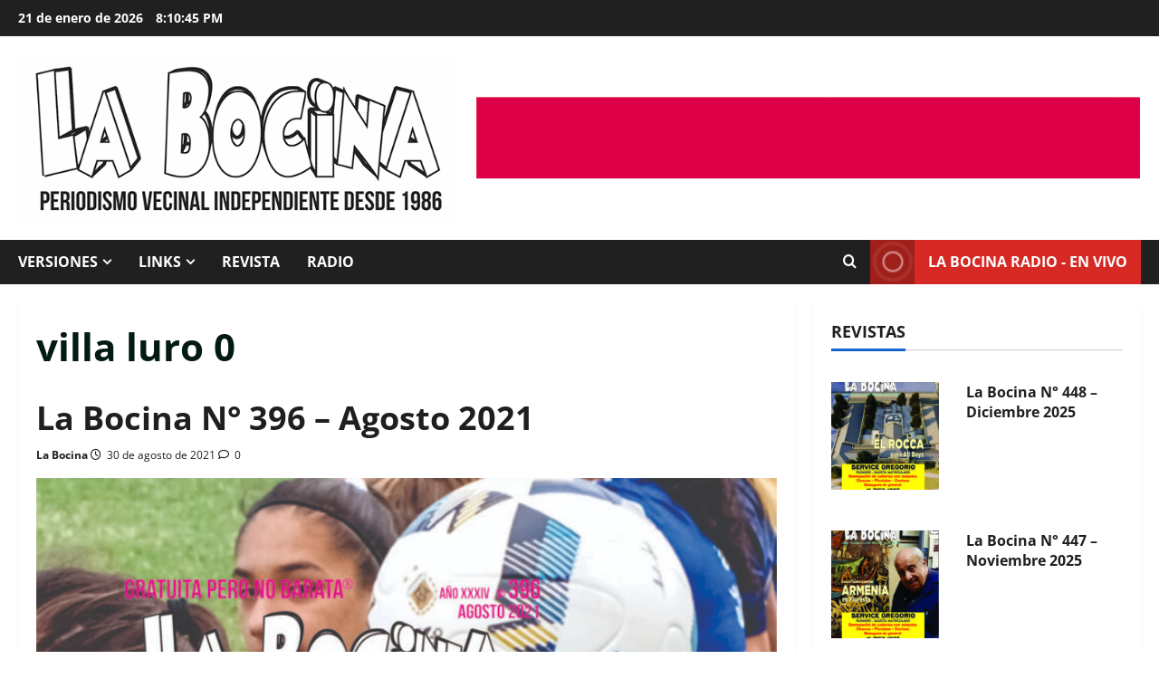

--- FILE ---
content_type: text/html; charset=UTF-8
request_url: https://labocina.info/tag/villa-luro-0/
body_size: 20439
content:
<!doctype html>
<html lang="es-AR">

<head>
  <meta charset="UTF-8">
  <meta name="viewport" content="width=device-width, initial-scale=1">
  <link rel="profile" href="https://gmpg.org/xfn/11">

  <meta name='robots' content='index, follow, max-image-preview:large, max-snippet:-1, max-video-preview:-1' />

	<!-- This site is optimized with the Yoast SEO plugin v26.8 - https://yoast.com/product/yoast-seo-wordpress/ -->
	<title>villa luro 0 archivos - La Bocina</title>
	<link rel="canonical" href="https://labocina.info/tag/villa-luro-0/" />
	<meta property="og:locale" content="es_ES" />
	<meta property="og:type" content="article" />
	<meta property="og:title" content="villa luro 0 archivos - La Bocina" />
	<meta property="og:url" content="https://labocina.info/tag/villa-luro-0/" />
	<meta property="og:site_name" content="La Bocina" />
	<meta name="twitter:card" content="summary_large_image" />
	<meta name="twitter:site" content="@revistalabocina" />
	<script type="application/ld+json" class="yoast-schema-graph">{"@context":"https://schema.org","@graph":[{"@type":"CollectionPage","@id":"https://labocina.info/tag/villa-luro-0/","url":"https://labocina.info/tag/villa-luro-0/","name":"villa luro 0 archivos - La Bocina","isPartOf":{"@id":"https://labocina.info/#website"},"primaryImageOfPage":{"@id":"https://labocina.info/tag/villa-luro-0/#primaryimage"},"image":{"@id":"https://labocina.info/tag/villa-luro-0/#primaryimage"},"thumbnailUrl":"https://labocina.info/wp-content/uploads/2021/08/tapa396-scaled-1.jpg","breadcrumb":{"@id":"https://labocina.info/tag/villa-luro-0/#breadcrumb"},"inLanguage":"es-AR"},{"@type":"ImageObject","inLanguage":"es-AR","@id":"https://labocina.info/tag/villa-luro-0/#primaryimage","url":"https://labocina.info/wp-content/uploads/2021/08/tapa396-scaled-1.jpg","contentUrl":"https://labocina.info/wp-content/uploads/2021/08/tapa396-scaled-1.jpg","width":1886,"height":2560,"caption":"396 - Agosto 2021"},{"@type":"BreadcrumbList","@id":"https://labocina.info/tag/villa-luro-0/#breadcrumb","itemListElement":[{"@type":"ListItem","position":1,"name":"Inicio","item":"https://labocina.info/"},{"@type":"ListItem","position":2,"name":"villa luro 0"}]},{"@type":"WebSite","@id":"https://labocina.info/#website","url":"https://labocina.info/","name":"La Bocina","description":"Periodismo vecinal independiente desde 1986","publisher":{"@id":"https://labocina.info/#organization"},"potentialAction":[{"@type":"SearchAction","target":{"@type":"EntryPoint","urlTemplate":"https://labocina.info/?s={search_term_string}"},"query-input":{"@type":"PropertyValueSpecification","valueRequired":true,"valueName":"search_term_string"}}],"inLanguage":"es-AR"},{"@type":"Organization","@id":"https://labocina.info/#organization","name":"La Bocina","url":"https://labocina.info/","logo":{"@type":"ImageObject","inLanguage":"es-AR","@id":"https://labocina.info/#/schema/logo/image/","url":"https://labocina.info/wp-content/uploads/2023/05/logo-LB2017fondoblanco.gif","contentUrl":"https://labocina.info/wp-content/uploads/2023/05/logo-LB2017fondoblanco.gif","width":600,"height":228,"caption":"La Bocina"},"image":{"@id":"https://labocina.info/#/schema/logo/image/"},"sameAs":["https://www.facebook.com/labocinaok","https://x.com/revistalabocina","https://www.instagram.com/la.bocina/","https://www.youtube.com/user/labocina"]}]}</script>
	<!-- / Yoast SEO plugin. -->


<link rel='dns-prefetch' href='//translate.google.com' />
<link rel='dns-prefetch' href='//stats.wp.com' />
<link rel='dns-prefetch' href='//v0.wordpress.com' />
<link rel="alternate" type="application/rss+xml" title="La Bocina &raquo; Feed" href="https://labocina.info/feed/" />
<link rel="alternate" type="application/rss+xml" title="La Bocina &raquo; RSS de los comentarios" href="https://labocina.info/comments/feed/" />
<link rel="alternate" type="application/rss+xml" title="La Bocina &raquo; villa luro 0 RSS de la etiqueta" href="https://labocina.info/tag/villa-luro-0/feed/" />
<style id='wp-img-auto-sizes-contain-inline-css' type='text/css'>
img:is([sizes=auto i],[sizes^="auto," i]){contain-intrinsic-size:3000px 1500px}
/*# sourceURL=wp-img-auto-sizes-contain-inline-css */
</style>

<link rel='stylesheet' id='morenews-font-open-sans-css' href='https://labocina.info/wp-content/themes/morenews/assets/fonts/css/open-sans.css' type='text/css' media='all' />
<style id='wp-emoji-styles-inline-css' type='text/css'>

	img.wp-smiley, img.emoji {
		display: inline !important;
		border: none !important;
		box-shadow: none !important;
		height: 1em !important;
		width: 1em !important;
		margin: 0 0.07em !important;
		vertical-align: -0.1em !important;
		background: none !important;
		padding: 0 !important;
	}
/*# sourceURL=wp-emoji-styles-inline-css */
</style>
<link rel='stylesheet' id='wp-block-library-css' href='https://labocina.info/wp-includes/css/dist/block-library/style.min.css?ver=6.9' type='text/css' media='all' />
<style id='global-styles-inline-css' type='text/css'>
:root{--wp--preset--aspect-ratio--square: 1;--wp--preset--aspect-ratio--4-3: 4/3;--wp--preset--aspect-ratio--3-4: 3/4;--wp--preset--aspect-ratio--3-2: 3/2;--wp--preset--aspect-ratio--2-3: 2/3;--wp--preset--aspect-ratio--16-9: 16/9;--wp--preset--aspect-ratio--9-16: 9/16;--wp--preset--color--black: #000000;--wp--preset--color--cyan-bluish-gray: #abb8c3;--wp--preset--color--white: #ffffff;--wp--preset--color--pale-pink: #f78da7;--wp--preset--color--vivid-red: #cf2e2e;--wp--preset--color--luminous-vivid-orange: #ff6900;--wp--preset--color--luminous-vivid-amber: #fcb900;--wp--preset--color--light-green-cyan: #7bdcb5;--wp--preset--color--vivid-green-cyan: #00d084;--wp--preset--color--pale-cyan-blue: #8ed1fc;--wp--preset--color--vivid-cyan-blue: #0693e3;--wp--preset--color--vivid-purple: #9b51e0;--wp--preset--gradient--vivid-cyan-blue-to-vivid-purple: linear-gradient(135deg,rgb(6,147,227) 0%,rgb(155,81,224) 100%);--wp--preset--gradient--light-green-cyan-to-vivid-green-cyan: linear-gradient(135deg,rgb(122,220,180) 0%,rgb(0,208,130) 100%);--wp--preset--gradient--luminous-vivid-amber-to-luminous-vivid-orange: linear-gradient(135deg,rgb(252,185,0) 0%,rgb(255,105,0) 100%);--wp--preset--gradient--luminous-vivid-orange-to-vivid-red: linear-gradient(135deg,rgb(255,105,0) 0%,rgb(207,46,46) 100%);--wp--preset--gradient--very-light-gray-to-cyan-bluish-gray: linear-gradient(135deg,rgb(238,238,238) 0%,rgb(169,184,195) 100%);--wp--preset--gradient--cool-to-warm-spectrum: linear-gradient(135deg,rgb(74,234,220) 0%,rgb(151,120,209) 20%,rgb(207,42,186) 40%,rgb(238,44,130) 60%,rgb(251,105,98) 80%,rgb(254,248,76) 100%);--wp--preset--gradient--blush-light-purple: linear-gradient(135deg,rgb(255,206,236) 0%,rgb(152,150,240) 100%);--wp--preset--gradient--blush-bordeaux: linear-gradient(135deg,rgb(254,205,165) 0%,rgb(254,45,45) 50%,rgb(107,0,62) 100%);--wp--preset--gradient--luminous-dusk: linear-gradient(135deg,rgb(255,203,112) 0%,rgb(199,81,192) 50%,rgb(65,88,208) 100%);--wp--preset--gradient--pale-ocean: linear-gradient(135deg,rgb(255,245,203) 0%,rgb(182,227,212) 50%,rgb(51,167,181) 100%);--wp--preset--gradient--electric-grass: linear-gradient(135deg,rgb(202,248,128) 0%,rgb(113,206,126) 100%);--wp--preset--gradient--midnight: linear-gradient(135deg,rgb(2,3,129) 0%,rgb(40,116,252) 100%);--wp--preset--font-size--small: 13px;--wp--preset--font-size--medium: 20px;--wp--preset--font-size--large: 36px;--wp--preset--font-size--x-large: 42px;--wp--preset--spacing--20: 0.44rem;--wp--preset--spacing--30: 0.67rem;--wp--preset--spacing--40: 1rem;--wp--preset--spacing--50: 1.5rem;--wp--preset--spacing--60: 2.25rem;--wp--preset--spacing--70: 3.38rem;--wp--preset--spacing--80: 5.06rem;--wp--preset--shadow--natural: 6px 6px 9px rgba(0, 0, 0, 0.2);--wp--preset--shadow--deep: 12px 12px 50px rgba(0, 0, 0, 0.4);--wp--preset--shadow--sharp: 6px 6px 0px rgba(0, 0, 0, 0.2);--wp--preset--shadow--outlined: 6px 6px 0px -3px rgb(255, 255, 255), 6px 6px rgb(0, 0, 0);--wp--preset--shadow--crisp: 6px 6px 0px rgb(0, 0, 0);}:root { --wp--style--global--content-size: 930px;--wp--style--global--wide-size: 1400px; }:where(body) { margin: 0; }.wp-site-blocks > .alignleft { float: left; margin-right: 2em; }.wp-site-blocks > .alignright { float: right; margin-left: 2em; }.wp-site-blocks > .aligncenter { justify-content: center; margin-left: auto; margin-right: auto; }:where(.wp-site-blocks) > * { margin-block-start: 24px; margin-block-end: 0; }:where(.wp-site-blocks) > :first-child { margin-block-start: 0; }:where(.wp-site-blocks) > :last-child { margin-block-end: 0; }:root { --wp--style--block-gap: 24px; }:root :where(.is-layout-flow) > :first-child{margin-block-start: 0;}:root :where(.is-layout-flow) > :last-child{margin-block-end: 0;}:root :where(.is-layout-flow) > *{margin-block-start: 24px;margin-block-end: 0;}:root :where(.is-layout-constrained) > :first-child{margin-block-start: 0;}:root :where(.is-layout-constrained) > :last-child{margin-block-end: 0;}:root :where(.is-layout-constrained) > *{margin-block-start: 24px;margin-block-end: 0;}:root :where(.is-layout-flex){gap: 24px;}:root :where(.is-layout-grid){gap: 24px;}.is-layout-flow > .alignleft{float: left;margin-inline-start: 0;margin-inline-end: 2em;}.is-layout-flow > .alignright{float: right;margin-inline-start: 2em;margin-inline-end: 0;}.is-layout-flow > .aligncenter{margin-left: auto !important;margin-right: auto !important;}.is-layout-constrained > .alignleft{float: left;margin-inline-start: 0;margin-inline-end: 2em;}.is-layout-constrained > .alignright{float: right;margin-inline-start: 2em;margin-inline-end: 0;}.is-layout-constrained > .aligncenter{margin-left: auto !important;margin-right: auto !important;}.is-layout-constrained > :where(:not(.alignleft):not(.alignright):not(.alignfull)){max-width: var(--wp--style--global--content-size);margin-left: auto !important;margin-right: auto !important;}.is-layout-constrained > .alignwide{max-width: var(--wp--style--global--wide-size);}body .is-layout-flex{display: flex;}.is-layout-flex{flex-wrap: wrap;align-items: center;}.is-layout-flex > :is(*, div){margin: 0;}body .is-layout-grid{display: grid;}.is-layout-grid > :is(*, div){margin: 0;}body{padding-top: 0px;padding-right: 0px;padding-bottom: 0px;padding-left: 0px;}a:where(:not(.wp-element-button)){text-decoration: none;}:root :where(.wp-element-button, .wp-block-button__link){background-color: #32373c;border-radius: 0;border-width: 0;color: #fff;font-family: inherit;font-size: inherit;font-style: inherit;font-weight: inherit;letter-spacing: inherit;line-height: inherit;padding-top: calc(0.667em + 2px);padding-right: calc(1.333em + 2px);padding-bottom: calc(0.667em + 2px);padding-left: calc(1.333em + 2px);text-decoration: none;text-transform: inherit;}.has-black-color{color: var(--wp--preset--color--black) !important;}.has-cyan-bluish-gray-color{color: var(--wp--preset--color--cyan-bluish-gray) !important;}.has-white-color{color: var(--wp--preset--color--white) !important;}.has-pale-pink-color{color: var(--wp--preset--color--pale-pink) !important;}.has-vivid-red-color{color: var(--wp--preset--color--vivid-red) !important;}.has-luminous-vivid-orange-color{color: var(--wp--preset--color--luminous-vivid-orange) !important;}.has-luminous-vivid-amber-color{color: var(--wp--preset--color--luminous-vivid-amber) !important;}.has-light-green-cyan-color{color: var(--wp--preset--color--light-green-cyan) !important;}.has-vivid-green-cyan-color{color: var(--wp--preset--color--vivid-green-cyan) !important;}.has-pale-cyan-blue-color{color: var(--wp--preset--color--pale-cyan-blue) !important;}.has-vivid-cyan-blue-color{color: var(--wp--preset--color--vivid-cyan-blue) !important;}.has-vivid-purple-color{color: var(--wp--preset--color--vivid-purple) !important;}.has-black-background-color{background-color: var(--wp--preset--color--black) !important;}.has-cyan-bluish-gray-background-color{background-color: var(--wp--preset--color--cyan-bluish-gray) !important;}.has-white-background-color{background-color: var(--wp--preset--color--white) !important;}.has-pale-pink-background-color{background-color: var(--wp--preset--color--pale-pink) !important;}.has-vivid-red-background-color{background-color: var(--wp--preset--color--vivid-red) !important;}.has-luminous-vivid-orange-background-color{background-color: var(--wp--preset--color--luminous-vivid-orange) !important;}.has-luminous-vivid-amber-background-color{background-color: var(--wp--preset--color--luminous-vivid-amber) !important;}.has-light-green-cyan-background-color{background-color: var(--wp--preset--color--light-green-cyan) !important;}.has-vivid-green-cyan-background-color{background-color: var(--wp--preset--color--vivid-green-cyan) !important;}.has-pale-cyan-blue-background-color{background-color: var(--wp--preset--color--pale-cyan-blue) !important;}.has-vivid-cyan-blue-background-color{background-color: var(--wp--preset--color--vivid-cyan-blue) !important;}.has-vivid-purple-background-color{background-color: var(--wp--preset--color--vivid-purple) !important;}.has-black-border-color{border-color: var(--wp--preset--color--black) !important;}.has-cyan-bluish-gray-border-color{border-color: var(--wp--preset--color--cyan-bluish-gray) !important;}.has-white-border-color{border-color: var(--wp--preset--color--white) !important;}.has-pale-pink-border-color{border-color: var(--wp--preset--color--pale-pink) !important;}.has-vivid-red-border-color{border-color: var(--wp--preset--color--vivid-red) !important;}.has-luminous-vivid-orange-border-color{border-color: var(--wp--preset--color--luminous-vivid-orange) !important;}.has-luminous-vivid-amber-border-color{border-color: var(--wp--preset--color--luminous-vivid-amber) !important;}.has-light-green-cyan-border-color{border-color: var(--wp--preset--color--light-green-cyan) !important;}.has-vivid-green-cyan-border-color{border-color: var(--wp--preset--color--vivid-green-cyan) !important;}.has-pale-cyan-blue-border-color{border-color: var(--wp--preset--color--pale-cyan-blue) !important;}.has-vivid-cyan-blue-border-color{border-color: var(--wp--preset--color--vivid-cyan-blue) !important;}.has-vivid-purple-border-color{border-color: var(--wp--preset--color--vivid-purple) !important;}.has-vivid-cyan-blue-to-vivid-purple-gradient-background{background: var(--wp--preset--gradient--vivid-cyan-blue-to-vivid-purple) !important;}.has-light-green-cyan-to-vivid-green-cyan-gradient-background{background: var(--wp--preset--gradient--light-green-cyan-to-vivid-green-cyan) !important;}.has-luminous-vivid-amber-to-luminous-vivid-orange-gradient-background{background: var(--wp--preset--gradient--luminous-vivid-amber-to-luminous-vivid-orange) !important;}.has-luminous-vivid-orange-to-vivid-red-gradient-background{background: var(--wp--preset--gradient--luminous-vivid-orange-to-vivid-red) !important;}.has-very-light-gray-to-cyan-bluish-gray-gradient-background{background: var(--wp--preset--gradient--very-light-gray-to-cyan-bluish-gray) !important;}.has-cool-to-warm-spectrum-gradient-background{background: var(--wp--preset--gradient--cool-to-warm-spectrum) !important;}.has-blush-light-purple-gradient-background{background: var(--wp--preset--gradient--blush-light-purple) !important;}.has-blush-bordeaux-gradient-background{background: var(--wp--preset--gradient--blush-bordeaux) !important;}.has-luminous-dusk-gradient-background{background: var(--wp--preset--gradient--luminous-dusk) !important;}.has-pale-ocean-gradient-background{background: var(--wp--preset--gradient--pale-ocean) !important;}.has-electric-grass-gradient-background{background: var(--wp--preset--gradient--electric-grass) !important;}.has-midnight-gradient-background{background: var(--wp--preset--gradient--midnight) !important;}.has-small-font-size{font-size: var(--wp--preset--font-size--small) !important;}.has-medium-font-size{font-size: var(--wp--preset--font-size--medium) !important;}.has-large-font-size{font-size: var(--wp--preset--font-size--large) !important;}.has-x-large-font-size{font-size: var(--wp--preset--font-size--x-large) !important;}
/*# sourceURL=global-styles-inline-css */
</style>

<link rel='stylesheet' id='inf-font-awesome-css' href='https://labocina.info/wp-content/plugins/post-slider-and-carousel/assets/css/font-awesome.min.css?ver=3.5.4' type='text/css' media='all' />
<link rel='stylesheet' id='owl-carousel-css' href='https://labocina.info/wp-content/plugins/post-slider-and-carousel/assets/css/owl.carousel.min.css?ver=3.5.4' type='text/css' media='all' />
<link rel='stylesheet' id='psacp-public-style-css' href='https://labocina.info/wp-content/plugins/post-slider-and-carousel/assets/css/psacp-public.min.css?ver=3.5.4' type='text/css' media='all' />
<link rel='stylesheet' id='foobox-free-min-css' href='https://labocina.info/wp-content/plugins/foobox-image-lightbox/free/css/foobox.free.min.css?ver=2.7.35' type='text/css' media='all' />
<link rel='stylesheet' id='google-language-translator-css' href='https://labocina.info/wp-content/plugins/google-language-translator/css/style.css?ver=6.0.20' type='text/css' media='' />
<link rel='stylesheet' id='wpos-slick-style-css' href='https://labocina.info/wp-content/plugins/wp-responsive-recent-post-slider/assets/css/slick.css?ver=3.7.1' type='text/css' media='all' />
<link rel='stylesheet' id='wppsac-public-style-css' href='https://labocina.info/wp-content/plugins/wp-responsive-recent-post-slider/assets/css/recent-post-style.css?ver=3.7.1' type='text/css' media='all' />
<link rel='stylesheet' id='aft-icons-css' href='https://labocina.info/wp-content/themes/morenews/assets/icons/style.css?ver=6.9' type='text/css' media='all' />
<link rel='stylesheet' id='bootstrap-css' href='https://labocina.info/wp-content/themes/morenews/assets/bootstrap/css/bootstrap.min.css?ver=6.9' type='text/css' media='all' />
<link rel='stylesheet' id='slick-css' href='https://labocina.info/wp-content/themes/morenews/assets/slick/css/slick.min.css?ver=6.9' type='text/css' media='all' />
<link rel='stylesheet' id='sidr-css' href='https://labocina.info/wp-content/themes/morenews/assets/sidr/css/jquery.sidr.dark.css?ver=6.9' type='text/css' media='all' />
<link rel='stylesheet' id='magnific-popup-css' href='https://labocina.info/wp-content/themes/morenews/assets/magnific-popup/magnific-popup.css?ver=6.9' type='text/css' media='all' />
<link rel='stylesheet' id='morenews-style-css' href='https://labocina.info/wp-content/themes/morenews/style.min.css?ver=3.8.12' type='text/css' media='all' />
<style id='morenews-style-inline-css' type='text/css'>
body.aft-dark-mode #sidr,body.aft-dark-mode,body.aft-dark-mode.custom-background,body.aft-dark-mode #af-preloader{background-color:#000000;} body.aft-default-mode #sidr,body.aft-default-mode #af-preloader,body.aft-default-mode{background-color:#ffffff;} .frm_style_formidable-style.with_frm_style .frm_compact .frm_dropzone.dz-clickable .dz-message,.frm_style_formidable-style.with_frm_style input[type=submit],.frm_style_formidable-style.with_frm_style .frm_submit input[type=button],.frm_style_formidable-style.with_frm_style .frm_submit button,.frm_form_submit_style,.frm_style_formidable-style.with_frm_style .frm-edit-page-btn,.woocommerce #respond input#submit.disabled,.woocommerce #respond input#submit:disabled,.woocommerce #respond input#submit:disabled[disabled],.woocommerce a.button.disabled,.woocommerce a.button:disabled,.woocommerce a.button:disabled[disabled],.woocommerce button.button.disabled,.woocommerce button.button:disabled,.woocommerce button.button:disabled[disabled],.woocommerce input.button.disabled,.woocommerce input.button:disabled,.woocommerce input.button:disabled[disabled],.woocommerce #respond input#submit,.woocommerce a.button,.woocommerce button.button,.woocommerce input.button,.woocommerce #respond input#submit.alt,.woocommerce a.button.alt,.woocommerce button.button.alt,.woocommerce input.button.alt,.woocommerce-account .addresses .title .edit,:root .wc-block-featured-product__link :where(.wp-element-button,.wp-block-button__link),:root .wc-block-featured-category__link :where(.wp-element-button,.wp-block-button__link),hustle-button,button.wc-block-mini-cart__button,.wc-block-checkout .wp-block-button__link,.wp-block-button.wc-block-components-product-button .wp-block-button__link,.wc-block-grid__product-add-to-cart.wp-block-button .wp-block-button__link,body .wc-block-components-button,.wc-block-grid .wp-block-button__link,.woocommerce-notices-wrapper .button,body .woocommerce-notices-wrapper .button:hover,body.woocommerce .single_add_to_cart_button.button:hover,body.woocommerce a.button.add_to_cart_button:hover,.widget-title-fill-and-border .morenews-widget .wp-block-search__label,.widget-title-fill-and-border .morenews-widget .wp-block-group .wp-block-heading,.widget-title-fill-and-no-border .morenews-widget .wp-block-search__label,.widget-title-fill-and-no-border .morenews-widget .wp-block-group .wp-block-heading,.widget-title-fill-and-border .wp_post_author_widget .widget-title .header-after,.widget-title-fill-and-border .widget-title .heading-line,.widget-title-fill-and-border .aft-posts-tabs-panel .nav-tabs>li>a.active,.widget-title-fill-and-border .aft-main-banner-wrapper .widget-title .heading-line ,.widget-title-fill-and-no-border .wp_post_author_widget .widget-title .header-after,.widget-title-fill-and-no-border .widget-title .heading-line,.widget-title-fill-and-no-border .aft-posts-tabs-panel .nav-tabs>li>a.active,.widget-title-fill-and-no-border .aft-main-banner-wrapper .widget-title .heading-line,a.sidr-class-sidr-button-close,body.widget-title-border-bottom .header-after1 .heading-line-before,body.widget-title-border-bottom .widget-title .heading-line-before,.widget-title-border-center .morenews-widget .wp-block-search__label::after,.widget-title-border-center .morenews-widget .wp-block-group .wp-block-heading::after,.widget-title-border-center .wp_post_author_widget .widget-title .heading-line-before,.widget-title-border-center .aft-posts-tabs-panel .nav-tabs>li>a.active::after,.widget-title-border-center .wp_post_author_widget .widget-title .header-after::after,.widget-title-border-center .widget-title .heading-line-after,.widget-title-border-bottom .morenews-widget .wp-block-search__label::after,.widget-title-border-bottom .morenews-widget .wp-block-group .wp-block-heading::after,.widget-title-border-bottom .heading-line::before,.widget-title-border-bottom .wp-post-author-wrap .header-after::before,.widget-title-border-bottom .aft-posts-tabs-panel .nav-tabs>li>a.active span::after,.aft-dark-mode .is-style-fill a.wp-block-button__link:not(.has-background),.aft-default-mode .is-style-fill a.wp-block-button__link:not(.has-background),#reading-progress-bar,a.comment-reply-link,body.aft-default-mode .reply a,body.aft-dark-mode .reply a,.aft-popular-taxonomies-lists span::before ,#loader-wrapper div,span.heading-line::before,.wp-post-author-wrap .header-after::before,body.aft-dark-mode input[type="button"],body.aft-dark-mode input[type="reset"],body.aft-dark-mode input[type="submit"],body.aft-dark-mode .inner-suscribe input[type=submit],body.aft-default-mode input[type="button"],body.aft-default-mode input[type="reset"],body.aft-default-mode input[type="submit"],body.aft-default-mode .inner-suscribe input[type=submit],.woocommerce-product-search button[type="submit"],input.search-submit,.wp-block-search__button,.af-youtube-slider .af-video-wrap .af-bg-play i,.af-youtube-video-list .entry-header-yt-video-wrapper .af-yt-video-play i,.af-post-format i,body .btn-style1 a:visited,body .btn-style1 a,body span.post-page-numbers.current,body .morenews-pagination .nav-links .page-numbers.current,body #scroll-up,button,a.author-button.primary,.morenews-reaction-button .reaction-percentage,h3.morenews-subtitle:after,body article.sticky .read-single:before,.aft-readmore-wrapper a.aft-readmore:hover,body.aft-dark-mode .aft-readmore-wrapper a.aft-readmore:hover,footer.site-footer .aft-readmore-wrapper a.aft-readmore:hover,.aft-readmore-wrapper a.aft-readmore:hover,body .trending-posts-vertical .trending-no{background-color:#1665CF ;} div.wpforms-container-full button[type=submit]:hover,div.wpforms-container-full button[type=submit]:not(:hover):not(:active){background-color:#1665CF !important;} .grid-design-texts-over-image .aft-readmore-wrapper a.aft-readmore:hover,.aft-readmore-wrapper a.aft-readmore:hover,body.aft-dark-mode .aft-readmore-wrapper a.aft-readmore:hover,body.aft-default-mode .aft-readmore-wrapper a.aft-readmore:hover,a.author-button.primary,.morenews-post-badge,body.single .entry-header .aft-post-excerpt-and-meta .post-excerpt,body.aft-dark-mode.single span.tags-links a:hover,.morenews-pagination .nav-links .page-numbers.current,.aft-readmore-wrapper a.aft-readmore:hover,p.awpa-more-posts a:hover,.wp-post-author-meta .wp-post-author-meta-more-posts a.awpa-more-posts:hover{border-color:#1665CF ;} body:not(.rtl) .aft-popular-taxonomies-lists span::after{border-left-color:#1665CF ;} body.rtl .aft-popular-taxonomies-lists span::after{border-right-color:#1665CF ;} .widget-title-fill-and-no-border .morenews-widget .wp-block-search__label::after,.widget-title-fill-and-no-border .morenews-widget .wp-block-group .wp-block-heading::after,.widget-title-fill-and-no-border .aft-posts-tabs-panel .nav-tabs>li a.active::after,.widget-title-fill-and-no-border .morenews-widget .widget-title::before,.widget-title-fill-and-no-border .morenews-customizer .widget-title::before{border-top-color:#1665CF ;} .woocommerce div.product .woocommerce-tabs ul.tabs li.active,#scroll-up::after,.aft-dark-mode #loader,.aft-default-mode #loader{border-bottom-color:#1665CF ;} footer.site-footer .wp-calendar-nav a:hover,footer.site-footer .wp-block-latest-comments__comment-meta a:hover,.aft-dark-mode .tagcloud a:hover,.aft-dark-mode .widget ul.menu >li a:hover,.aft-dark-mode .widget > ul > li a:hover,.banner-exclusive-posts-wrapper a:hover,.list-style .read-title h3 a:hover,.grid-design-default .read-title h3 a:hover,body.aft-dark-mode .banner-exclusive-posts-wrapper a:hover,body.aft-dark-mode .banner-exclusive-posts-wrapper a:visited:hover,body.aft-default-mode .banner-exclusive-posts-wrapper a:hover,body.aft-default-mode .banner-exclusive-posts-wrapper a:visited:hover,body.wp-post-author-meta .awpa-display-name a:hover,.widget_text a ,.post-description a:not(.aft-readmore),.post-description a:not(.aft-readmore):visited,.wp_post_author_widget .wp-post-author-meta .awpa-display-name a:hover,.wp-post-author-meta .wp-post-author-meta-more-posts a.awpa-more-posts:hover,body.aft-default-mode .af-breadcrumbs a:hover,body.aft-dark-mode .af-breadcrumbs a:hover,body .wp-block-latest-comments li.wp-block-latest-comments__comment a:hover,body .site-footer .color-pad .read-title h3 a:hover,body.aft-dark-mode #secondary .morenews-widget ul[class*="wp-block-"] a:hover,body.aft-dark-mode #secondary .morenews-widget ol[class*="wp-block-"] a:hover,body.aft-dark-mode a.post-edit-link:hover,body.aft-default-mode #secondary .morenews-widget ul[class*="wp-block-"] a:hover,body.aft-default-mode #secondary .morenews-widget ol[class*="wp-block-"] a:hover,body.aft-default-mode a.post-edit-link:hover,body.aft-default-mode #secondary .widget > ul > li a:hover,body.aft-default-mode footer.comment-meta a:hover,body.aft-dark-mode footer.comment-meta a:hover,body.aft-default-mode .comment-form a:hover,body.aft-dark-mode .comment-form a:hover,body.aft-dark-mode .entry-content > .wp-block-tag-cloud a:not(.has-text-color):hover,body.aft-default-mode .entry-content > .wp-block-tag-cloud a:not(.has-text-color):hover,body.aft-dark-mode .entry-content .wp-block-archives-list.wp-block-archives a:not(.has-text-color):hover,body.aft-default-mode .entry-content .wp-block-archives-list.wp-block-archives a:not(.has-text-color):hover,body.aft-dark-mode .entry-content .wp-block-latest-posts a:not(.has-text-color):hover,body.aft-dark-mode .entry-content .wp-block-categories-list.wp-block-categories a:not(.has-text-color):hover,body.aft-default-mode .entry-content .wp-block-latest-posts a:not(.has-text-color):hover,body.aft-default-mode .entry-content .wp-block-categories-list.wp-block-categories a:not(.has-text-color):hover,.aft-default-mode .wp-block-archives-list.wp-block-archives a:not(.has-text-color):hover,.aft-default-mode .wp-block-latest-posts a:not(.has-text-color):hover,.aft-default-mode .wp-block-categories-list.wp-block-categories a:not(.has-text-color):hover,.aft-default-mode .wp-block-latest-comments li.wp-block-latest-comments__comment a:hover,.aft-dark-mode .wp-block-archives-list.wp-block-archives a:not(.has-text-color):hover,.aft-dark-mode .wp-block-latest-posts a:not(.has-text-color):hover,.aft-dark-mode .wp-block-categories-list.wp-block-categories a:not(.has-text-color):hover,.aft-dark-mode .wp-block-latest-comments li.wp-block-latest-comments__comment a:hover,body.aft-dark-mode .morenews-pagination .nav-links a.page-numbers:hover,body.aft-default-mode .morenews-pagination .nav-links a.page-numbers:hover,body.aft-default-mode .aft-popular-taxonomies-lists ul li a:hover ,body.aft-dark-mode .aft-popular-taxonomies-lists ul li a:hover,body.aft-dark-mode .wp-calendar-nav a,body .entry-content > .wp-block-heading:not(.has-link-color):not(.wp-block-post-title) a,body .entry-content > ul a,body .entry-content > ol a,body .entry-content > p:not(.has-link-color) a ,body.aft-default-mode p.logged-in-as a,body.aft-dark-mode p.logged-in-as a,body.aft-dark-mode .woocommerce-loop-product__title:hover,body.aft-default-mode .woocommerce-loop-product__title:hover,a:hover,p a,.stars a:active,.stars a:focus,.morenews-widget.widget_text a,a.author-website:hover,.author-box-content a.author-posts-link:hover,body .morenews-sponsor a,body .morenews-source a,body.aft-default-mode .wp-block-latest-comments li.wp-block-latest-comments__comment a:hover,body.aft-dark-mode .wp-block-latest-comments li.wp-block-latest-comments__comment a:hover,.entry-content .wp-block-latest-comments a:not(.has-text-color):hover,.wc-block-grid__product .wc-block-grid__product-link:focus,body.aft-default-mode .entry-content .wp-block-heading:not(.has-link-color):not(.wp-block-post-title) a,body.aft-dark-mode .entry-content .wp-block-heading:not(.has-link-color):not(.wp-block-post-title) a,body.aft-default-mode .comment-content a,body.aft-dark-mode .comment-content a,body.aft-default-mode .post-excerpt a,body.aft-dark-mode .post-excerpt a,body.aft-default-mode .wp-block-tag-cloud a:hover,body.aft-default-mode .tagcloud a:hover,body.aft-default-mode.single span.tags-links a:hover,body.aft-default-mode p.awpa-more-posts a:hover,body.aft-default-mode p.awpa-website a:hover ,body.aft-default-mode .wp-post-author-meta h4 a:hover,body.aft-default-mode .widget ul.menu >li a:hover,body.aft-default-mode .widget > ul > li a:hover,body.aft-default-mode .nav-links a:hover,body.aft-default-mode ul.trail-items li a:hover,body.aft-dark-mode .wp-block-tag-cloud a:hover,body.aft-dark-mode .tagcloud a:hover,body.aft-dark-mode.single span.tags-links a:hover,body.aft-dark-mode p.awpa-more-posts a:hover,body.aft-dark-mode p.awpa-website a:hover ,body.aft-dark-mode .widget ul.menu >li a:hover,body.aft-dark-mode .nav-links a:hover,body.aft-dark-mode ul.trail-items li a:hover{color:#1665CF ;} @media only screen and (min-width:992px){body.aft-default-mode .morenews-header .main-navigation .menu-desktop > ul > li:hover > a:before,body.aft-default-mode .morenews-header .main-navigation .menu-desktop > ul > li.current-menu-item > a:before{background-color:#1665CF ;} } .woocommerce-product-search button[type="submit"],input.search-submit{background-color:#1665CF ;} .aft-dark-mode .entry-content a:hover,.aft-dark-mode .entry-content a:focus,.aft-dark-mode .entry-content a:active,.wp-calendar-nav a,#wp-calendar tbody td a,body.aft-dark-mode #wp-calendar tbody td#today,body.aft-default-mode #wp-calendar tbody td#today,body.aft-default-mode .entry-content .wp-block-heading:not(.has-link-color):not(.wp-block-post-title) a,body.aft-dark-mode .entry-content .wp-block-heading:not(.has-link-color):not(.wp-block-post-title) a,body .entry-content > ul a,body .entry-content > ul a:visited,body .entry-content > ol a,body .entry-content > ol a:visited,body .entry-content > p:not(.has-link-color) a,body .entry-content > p:not(.has-link-color) a:visited{color:#1665CF ;} .woocommerce-product-search button[type="submit"],input.search-submit,body.single span.tags-links a:hover,body .entry-content .wp-block-heading:not(.has-link-color):not(.wp-block-post-title) a,body .entry-content > ul a,body .entry-content > ul a:visited,body .entry-content > ol a,body .entry-content > ol a:visited,body .entry-content > p:not(.has-link-color) a,body .entry-content > p:not(.has-link-color) a:visited{border-color:#1665CF ;} @media only screen and (min-width:993px){.main-navigation .menu-desktop > li.current-menu-item::after,.main-navigation .menu-desktop > ul > li.current-menu-item::after,.main-navigation .menu-desktop > li::after,.main-navigation .menu-desktop > ul > li::after{background-color:#1665CF ;} } .site-branding .site-title{font-family:'Open Sans','Noto Sans','Noto Sans CJK SC','Noto Sans JP','Noto Sans KR',system-ui,-apple-system,'Segoe UI',Roboto,'Helvetica Neue',Arial,sans-serif,'Apple Color Emoji','Segoe UI Emoji','Segoe UI Symbol';} body,button,input,select,optgroup,.cat-links li a,.min-read,.af-social-contacts .social-widget-menu .screen-reader-text,textarea{font-family:'Open Sans','Noto Sans','Noto Sans CJK SC','Noto Sans JP','Noto Sans KR',system-ui,-apple-system,'Segoe UI',Roboto,'Helvetica Neue',Arial,sans-serif,'Apple Color Emoji','Segoe UI Emoji','Segoe UI Symbol';} .wp-block-tag-cloud a,.tagcloud a,body span.hustle-title,.wp-block-blockspare-blockspare-tabs .bs-tabs-title-list li a.bs-tab-title,.navigation.post-navigation .nav-links a,div.custom-menu-link > a,.exclusive-posts .exclusive-now span,.aft-popular-taxonomies-lists span,.exclusive-posts a,.aft-posts-tabs-panel .nav-tabs>li>a,.widget-title-border-bottom .aft-posts-tabs-panel .nav-tabs>li>a,.nav-tabs>li,.widget ul ul li,.widget ul.menu >li ,.widget > ul > li,.wp-block-search__label,.wp-block-latest-posts.wp-block-latest-posts__list li,.wp-block-latest-comments li.wp-block-latest-comments__comment,.wp-block-group ul li a,.main-navigation ul li a,h1,h2,h3,h4,h5,h6{font-family:'Open Sans','Noto Sans','Noto Sans CJK SC','Noto Sans JP','Noto Sans KR',system-ui,-apple-system,'Segoe UI',Roboto,'Helvetica Neue',Arial,sans-serif,'Apple Color Emoji','Segoe UI Emoji','Segoe UI Symbol';} .container-wrapper .elementor{max-width:100%;} .full-width-content .elementor-section-stretched,.align-content-left .elementor-section-stretched,.align-content-right .elementor-section-stretched{max-width:100%;left:0 !important;}
/*# sourceURL=morenews-style-inline-css */
</style>
<script type="text/javascript" src="https://labocina.info/wp-includes/js/jquery/jquery.min.js?ver=3.7.1" id="jquery-core-js"></script>
<script type="text/javascript" src="https://labocina.info/wp-includes/js/jquery/jquery-migrate.min.js?ver=3.4.1" id="jquery-migrate-js"></script>
<script type="text/javascript" src="https://labocina.info/wp-content/themes/morenews/assets/jquery.cookie.js?ver=6.9" id="jquery-cookie-js"></script>
<script type="text/javascript" src="https://labocina.info/wp-content/themes/morenews/assets/background-script.js?ver=3.8.12" id="morenews-background-script-js"></script>
<script type="text/javascript" id="foobox-free-min-js-before">
/* <![CDATA[ */
/* Run FooBox FREE (v2.7.35) */
var FOOBOX = window.FOOBOX = {
	ready: true,
	disableOthers: false,
	o: {wordpress: { enabled: true }, countMessage:'image %index of %total', captions: { dataTitle: ["captionTitle","title"], dataDesc: ["captionDesc","description"] }, rel: '', excludes:'.fbx-link,.nofoobox,.nolightbox,a[href*="pinterest.com/pin/create/button/"]', affiliate : { enabled: false }},
	selectors: [
		".foogallery-container.foogallery-lightbox-foobox", ".foogallery-container.foogallery-lightbox-foobox-free", ".gallery", ".wp-block-gallery", ".wp-caption", ".wp-block-image", "a:has(img[class*=wp-image-])", ".post a:has(img[class*=wp-image-])", ".foobox"
	],
	pre: function( $ ){
		// Custom JavaScript (Pre)
		
	},
	post: function( $ ){
		// Custom JavaScript (Post)
		
		// Custom Captions Code
		
	},
	custom: function( $ ){
		// Custom Extra JS
		
	}
};
//# sourceURL=foobox-free-min-js-before
/* ]]> */
</script>
<script type="text/javascript" src="https://labocina.info/wp-content/plugins/foobox-image-lightbox/free/js/foobox.free.min.js?ver=2.7.35" id="foobox-free-min-js"></script>
<link rel="https://api.w.org/" href="https://labocina.info/wp-json/" /><link rel="alternate" title="JSON" type="application/json" href="https://labocina.info/wp-json/wp/v2/tags/3729" /><link rel="EditURI" type="application/rsd+xml" title="RSD" href="https://labocina.info/xmlrpc.php?rsd" />
<meta name="generator" content="WordPress 6.9" />
<style>#google_language_translator{width:auto!important;}div.skiptranslate.goog-te-gadget{display:inline!important;}.goog-tooltip{display: none!important;}.goog-tooltip:hover{display: none!important;}.goog-text-highlight{background-color:transparent!important;border:none!important;box-shadow:none!important;}#google_language_translator select.goog-te-combo{color:#32373c;}div.skiptranslate{display:none!important;}body{top:0px!important;}#goog-gt-{display:none!important;}font font{background-color:transparent!important;box-shadow:none!important;position:initial!important;}#glt-translate-trigger{left:20px;right:auto;}#glt-translate-trigger > span{color:#ffffff;}#glt-translate-trigger{background:#f89406;}.goog-te-gadget .goog-te-combo{width:100%;}</style>	<style>img#wpstats{display:none}</style>
		    <style type="text/css">
      .site-title,
      .site-description {
        position: absolute;
        clip: rect(1px, 1px, 1px, 1px);
        display: none;
      }

          </style>
<style type="text/css" id="custom-background-css">
body.custom-background { background-color: #ffffff; }
</style>
	</head>

<body class="archive tag tag-villa-luro-0 tag-3729 custom-background wp-custom-logo wp-embed-responsive wp-theme-morenews hfeed  aft-sticky-header aft-default-mode aft-header-layout-side header-image-default widget-title-border-bottom default-content-layout align-content-left af-wide-layout">
  
  
  <div id="page" class="site af-whole-wrapper">
    <a class="skip-link screen-reader-text" href="#content">Skip to content</a>

    
    <header id="masthead" class="header-layout-side morenews-header">
        <div class="top-header">
    <div class="container-wrapper">
      <div class="top-bar-flex">
        <div class="top-bar-left col-2">
          <div class="date-bar-left">
                  <span class="topbar-date">
        21 de enero de 2026 <span id="topbar-time"></span>      </span>
              </div>
        </div>
        <div class="top-bar-right col-2">
          <div class="aft-small-social-menu">
                            </div>
        </div>
      </div>
    </div>
  </div>
<div class="af-middle-header " >
  <div class="container-wrapper">

        <div class="af-middle-container">
      <div class="logo">
            <div class="site-branding uppercase-site-title">
      <a href="https://labocina.info/" class="custom-logo-link" rel="home"><img width="600" height="228" src="https://labocina.info/wp-content/uploads/2023/05/logo-LB2017fondoblanco.gif" class="custom-logo" alt="La Bocina" decoding="async" fetchpriority="high" loading="lazy" /></a>        <p class="site-title font-family-1">
          <a href="https://labocina.info/" class="site-title-anchor" rel="home">La Bocina</a>
        </p>
      
              <p class="site-description">Periodismo vecinal independiente desde 1986</p>
          </div>

          </div>
                <div class="header-promotion">
                                 <div class="banner-promotions-wrapper">
                    <div class="promotion-section">
                        <div id="media_image-38" class="widget morenews-widget widget_media_image"><a href="https://labocina.appradio.ar/"><img width="729" height="91" src="https://labocina.info/wp-content/uploads/2025/10/eapp2.gif" class="image wp-image-28499  attachment-full size-full" alt="eapp2" style="max-width: 100%; height: auto;" decoding="async" loading="lazy" /></a></div>                    </div>
                </div>
                          </div>
          </div>
  </div>
</div>
<div id="main-navigation-bar" class="af-bottom-header">
  <div class="container-wrapper">
    <div class="bottom-bar-flex">
      <div class="offcanvas-navigaiton">
                <div class="af-bottom-head-nav">
              <div class="navigation-container">
      <nav class="main-navigation clearfix">

        <span class="toggle-menu" >
          <a href="#" role="button" class="aft-void-menu" aria-controls="primary-menu" aria-expanded="false">
            <span class="screen-reader-text">
              Primary Menu            </span>
            <i class="ham"></i>
          </a>
        </span>


        <div class="menu main-menu menu-desktop show-menu-border"><ul id="primary-menu" class="menu"><li id="menu-item-15586" class="menu-item menu-item-type-custom menu-item-object-custom menu-item-has-children menu-item-15586"><a>VERSIONES</a>
<ul class="sub-menu">
	<li id="menu-item-15677" class="menu-item menu-item-type-custom menu-item-object-custom menu-item-has-children menu-item-15677"><a>Gráfica</a>
	<ul class="sub-menu">
		<li id="menu-item-15570" class="menu-item menu-item-type-custom menu-item-object-custom menu-item-15570"><a href="https://labocina.info/versiones/edicion-azul/">nuestra historia</a></li>
		<li id="menu-item-15585" class="menu-item menu-item-type-taxonomy menu-item-object-category menu-item-15585"><a href="https://labocina.info/category/periodismo-barrial/">periodismo barrial</a></li>
		<li id="menu-item-15579" class="menu-item menu-item-type-post_type menu-item-object-page menu-item-15579"><a href="https://labocina.info/tapas/">tapas</a></li>
		<li id="menu-item-15582" class="menu-item menu-item-type-post_type menu-item-object-page menu-item-15582"><a href="https://labocina.info/consigala-3/">consígala</a></li>
	</ul>
</li>
	<li id="menu-item-15583" class="menu-item menu-item-type-custom menu-item-object-custom menu-item-15583"><a href="https://labocina.appradio.ar/">Radio</a></li>
	<li id="menu-item-15580" class="menu-item menu-item-type-post_type menu-item-object-page menu-item-15580"><a href="https://labocina.info/la-bocina-tv/">tv</a></li>
</ul>
</li>
<li id="menu-item-15587" class="menu-item menu-item-type-custom menu-item-object-custom menu-item-has-children menu-item-15587"><a>LINKS</a>
<ul class="sub-menu">
	<li id="menu-item-15577" class="menu-item menu-item-type-post_type menu-item-object-page menu-item-15577"><a href="https://labocina.info/referentes/">amigos y referentes</a></li>
	<li id="menu-item-15576" class="menu-item menu-item-type-post_type menu-item-object-page menu-item-15576"><a href="https://labocina.info/amigos/">amigos y colegas</a></li>
	<li id="menu-item-15575" class="menu-item menu-item-type-post_type menu-item-object-page menu-item-15575"><a href="https://labocina.info/enlaces/">enlaces</a></li>
</ul>
</li>
<li id="menu-item-15593" class="menu-item menu-item-type-post_type menu-item-object-page menu-item-15593"><a href="https://labocina.info/revista/">REVISTA</a></li>
<li id="menu-item-15590" class="menu-item menu-item-type-custom menu-item-object-custom menu-item-15590"><a href="https://labocina.appradio.ar/">RADIO</a></li>
</ul></div>      </nav>
    </div>


          </div>
      </div>
      <div class="search-watch">
                  <div class="af-search-wrap">
      <div class="search-overlay" aria-label="Open search form">
        <a href="#" title="Search" class="search-icon" aria-label="Open search form">
          <i class="fa fa-search"></i>
        </a>
        <div class="af-search-form">
          <form role="search" method="get" class="search-form" action="https://labocina.info/">
				<label>
					<span class="screen-reader-text">Buscar:</span>
					<input type="search" class="search-field" placeholder="Buscar &hellip;" value="" name="s" />
				</label>
				<input type="submit" class="search-submit" value="Buscar" />
			</form>          <!-- Live Search Results -->
          <div id="af-live-search-results"></div>
        </div>
      </div>
    </div>

                    <div class="custom-menu-link">
          <a href="https://labocina.appradio.ar/" aria-label="View LA BOCINA RADIO - EN VIVO">

            
              <i class="fas fa-play"></i>
                        LA BOCINA RADIO - EN VIVO          </a>
        </div>
          
          </div>
    </div>
  </div>
</div>
    </header>

    <!-- end slider-section -->
  
                    <div class="aft-main-breadcrumb-wrapper container-wrapper">
                  </div>
      
      <div id="content" class="container-wrapper">
          <div class="section-block-upper">
    <div id="primary" class="content-area">
        <main id="main" class="site-main">

            
                <header class="header-title-wrapper1 entry-header-details">
                    <h1 class="page-title">villa luro 0</h1>                </header><!-- .header-title-wrapper -->
                        <div class="af-container-row aft-archive-wrapper morenews-customizer clearfix archive-layout-full archive-title-first">
        

        <article id="post-14871" class="af-sec-post latest-posts-full col-1 float-l pad post-14871 post type-post status-publish format-standard has-post-thumbnail hentry category-ciudad category-comuna-10 category-comuna-11 category-ultimas category-portada category-revista-digital tag-ciudad-de-buenos-aires tag-comuna-10 tag-el-eternauta tag-floresta tag-la-bocina tag-la-bocina-digital tag-monte-castro tag-noticias-ciudad-de-buenos-aires tag-noticias-comuna-10 tag-periodismo tag-periodismo-barrial tag-revista-all-boys tag-revista-barrial tag-revista-digital tag-revista-floresta tag-revista-monte-castro tag-versailles tag-villa-luro-0" >
            
    <div class="pos-rel read-single color-pad clearfix af-cat-widget-carousel grid-design-default has-post-image">
              <div class="read-title">
          <h3>
            <a href="https://labocina.info/2021/08/30/la-bocina-n-396-agosto-2021/">La Bocina N° 396 &#8211; Agosto 2021</a>
          </h3>
        </div>
        <div class="post-item-metadata entry-meta author-links">
          


                            <span class="item-metadata posts-author byline">
                          <a href="https://labocina.info/author/clauclaudiu17a/">
              La Bocina      </a>
                    </span>
            

                            <span class="item-metadata posts-date">
                    <i class="far fa-clock" aria-hidden="true"></i>
                    30 de agosto de 2021                </span>
            


            <span class="aft-comment-view-share">
            <span class="aft-comment-count">
          <a href="https://labocina.info/2021/08/30/la-bocina-n-396-agosto-2021/">
            <i class="far fa-comment"></i>
            <span class="aft-show-hover">
              0            </span>
          </a>
        </span>
      </span>
          </div>
      
      <div class="read-img pos-rel read-bg-img">
        <a class="aft-post-image-link" aria-label="La Bocina N° 396 &#8211; Agosto 2021" href="https://labocina.info/2021/08/30/la-bocina-n-396-agosto-2021/"></a>
        <img width="640" height="869" src="https://labocina.info/wp-content/uploads/2021/08/tapa396-scaled-1-754x1024.jpg" class="attachment-large size-large wp-post-image" alt="La Bocina N° 396 &#8211; Agosto 2021" decoding="async" srcset="https://labocina.info/wp-content/uploads/2021/08/tapa396-scaled-1-754x1024.jpg 754w, https://labocina.info/wp-content/uploads/2021/08/tapa396-scaled-1-221x300.jpg 221w, https://labocina.info/wp-content/uploads/2021/08/tapa396-scaled-1-768x1042.jpg 768w, https://labocina.info/wp-content/uploads/2021/08/tapa396-scaled-1-1132x1536.jpg 1132w, https://labocina.info/wp-content/uploads/2021/08/tapa396-scaled-1-1509x2048.jpg 1509w, https://labocina.info/wp-content/uploads/2021/08/tapa396-scaled-1.jpg 1886w" sizes="(max-width: 640px) 100vw, 640px" loading="lazy" />        <div class="post-format-and-min-read-wrap">
                            </div>

                  <div class="category-min-read-wrap">
            <div class="read-categories categories-inside-image">
                          </div>
          </div>
        
      </div>

      <div class="pad read-details color-tp-pad">
        
        
                  <div class="post-description">
            La Bocina N° 396 &#8211; Agosto 2021 Otras ediciones de La Bocina en versión digital<div class="aft-readmore-wrapper">
         <a href="https://labocina.info/2021/08/30/la-bocina-n-396-agosto-2021/" class="aft-readmore" aria-label="Read more about La Bocina N° 396 &#8211; Agosto 2021">
           LEER MÁS <span class="screen-reader-text">Read more about La Bocina N° 396 &#8211; Agosto 2021</span>
         </a>
       </div>          </div>
              </div>
    </div>

        </article>
    
                </div>
                <div class="col col-ten">
                <div class="morenews-pagination">
                                    </div>
            </div>
        </main><!-- #main -->

    </div><!-- #primary -->
        


<div id="secondary" class="sidebar-area sidebar-sticky-top">
        <aside class="widget-area color-pad">
            <div id="psacp-post-scrolling-widget-2" class="widget morenews-widget psacp-post-scrolling-widget"><h2 class="widget-title widget-title-1"><span class="heading-line-before"></span><span class="heading-line">revistas</span><span class="heading-line-after"></span></h2><div class="psacp-wrap psacp-post-scroling-wdgt psacp-post-scroling-wdgt-js inf-post-scroling-wdgt psacp-post-widget-wrap psacp-design-1 " id="psacp-post-scroling-wdgt-1" data-conf="{&quot;speed&quot;:600,&quot;height&quot;:400,&quot;pause&quot;:4000}">
	<div class="psacp-vticker-scroling-wdgt psacp-vticker-scroling-wdgt-js psacp-clearfix">
		<ul class="psacp-vscroll-wdgt-wrap"><li class="psac-post-li psacp-post-standard psacp-has-thumb">
	<div class="psac-post-list-content psacp-clearfix">
				<div class="psacp-post-list-left psacp-col-s-5 psacp-columns">
			<div class="psacp-post-img-bg">
				<a href="https://labocina.info/2025/12/17/la-bocina-n-448-diciembre-2025/">
					<img src="https://labocina.info/wp-content/uploads/2025/12/tapa448-150x150.jpg" alt="La Bocina N° 448 &#8211; Diciembre 2025" />
				</a>
			</div>
		</div>
		
		<div class="psacp-post-list-right psacp-col-s-7 psacp-columns">
			
			<h4 class="psacp-post-title">
				<a href="https://labocina.info/2025/12/17/la-bocina-n-448-diciembre-2025/">La Bocina N° 448 &#8211; Diciembre 2025</a>
			</h4>		

					</div>
	</div>
</li><li class="psac-post-li psacp-post-standard psacp-has-thumb">
	<div class="psac-post-list-content psacp-clearfix">
				<div class="psacp-post-list-left psacp-col-s-5 psacp-columns">
			<div class="psacp-post-img-bg">
				<a href="https://labocina.info/2025/11/11/la-bocina-n-447-noviembre-2025/">
					<img src="https://labocina.info/wp-content/uploads/2025/11/tapa447-150x150.jpg" alt="La Bocina N° 447 &#8211; Noviembre 2025" />
				</a>
			</div>
		</div>
		
		<div class="psacp-post-list-right psacp-col-s-7 psacp-columns">
			
			<h4 class="psacp-post-title">
				<a href="https://labocina.info/2025/11/11/la-bocina-n-447-noviembre-2025/">La Bocina N° 447 &#8211; Noviembre 2025</a>
			</h4>		

					</div>
	</div>
</li><li class="psac-post-li psacp-post-standard psacp-has-thumb">
	<div class="psac-post-list-content psacp-clearfix">
				<div class="psacp-post-list-left psacp-col-s-5 psacp-columns">
			<div class="psacp-post-img-bg">
				<a href="https://labocina.info/2025/10/11/la-bocina-n-446-octubre-2025/">
					<img src="https://labocina.info/wp-content/uploads/2025/10/tapa446-2-150x150.jpg" alt="La Bocina  N° 446 &#8211; Octubre 2025" />
				</a>
			</div>
		</div>
		
		<div class="psacp-post-list-right psacp-col-s-7 psacp-columns">
			
			<h4 class="psacp-post-title">
				<a href="https://labocina.info/2025/10/11/la-bocina-n-446-octubre-2025/">La Bocina  N° 446 &#8211; Octubre 2025</a>
			</h4>		

					</div>
	</div>
</li><li class="psac-post-li psacp-post-standard psacp-has-thumb">
	<div class="psac-post-list-content psacp-clearfix">
				<div class="psacp-post-list-left psacp-col-s-5 psacp-columns">
			<div class="psacp-post-img-bg">
				<a href="https://labocina.info/2025/09/13/la-bocina-n-445-septiembre-2025/">
					<img src="https://labocina.info/wp-content/uploads/2025/09/tapa445-150x150.jpg" alt="La Bocina N° 445 &#8211; Septiembre 2025" />
				</a>
			</div>
		</div>
		
		<div class="psacp-post-list-right psacp-col-s-7 psacp-columns">
			
			<h4 class="psacp-post-title">
				<a href="https://labocina.info/2025/09/13/la-bocina-n-445-septiembre-2025/">La Bocina N° 445 &#8211; Septiembre 2025</a>
			</h4>		

					</div>
	</div>
</li><li class="psac-post-li psacp-post-standard psacp-has-thumb">
	<div class="psac-post-list-content psacp-clearfix">
				<div class="psacp-post-list-left psacp-col-s-5 psacp-columns">
			<div class="psacp-post-img-bg">
				<a href="https://labocina.info/2025/08/11/la-bocina-n-444-agosto-2025/">
					<img src="https://labocina.info/wp-content/uploads/2025/08/tapa444-150x150.jpg" alt="La Bocina N° 444 &#8211; Agosto 2025" />
				</a>
			</div>
		</div>
		
		<div class="psacp-post-list-right psacp-col-s-7 psacp-columns">
			
			<h4 class="psacp-post-title">
				<a href="https://labocina.info/2025/08/11/la-bocina-n-444-agosto-2025/">La Bocina N° 444 &#8211; Agosto 2025</a>
			</h4>		

					</div>
	</div>
</li><li class="psac-post-li psacp-post-standard psacp-has-thumb">
	<div class="psac-post-list-content psacp-clearfix">
				<div class="psacp-post-list-left psacp-col-s-5 psacp-columns">
			<div class="psacp-post-img-bg">
				<a href="https://labocina.info/2025/07/13/la-bocina-n-443-julio-2025/">
					<img src="https://labocina.info/wp-content/uploads/2025/07/tapa443-150x150.jpg" alt="La Bocina N° 443 &#8211; Julio 2025" />
				</a>
			</div>
		</div>
		
		<div class="psacp-post-list-right psacp-col-s-7 psacp-columns">
			
			<h4 class="psacp-post-title">
				<a href="https://labocina.info/2025/07/13/la-bocina-n-443-julio-2025/">La Bocina N° 443 &#8211; Julio 2025</a>
			</h4>		

					</div>
	</div>
</li><li class="psac-post-li psacp-post-standard psacp-has-thumb">
	<div class="psac-post-list-content psacp-clearfix">
				<div class="psacp-post-list-left psacp-col-s-5 psacp-columns">
			<div class="psacp-post-img-bg">
				<a href="https://labocina.info/2025/06/17/la-bocina-n-442-junio-2025/">
					<img src="https://labocina.info/wp-content/uploads/2025/06/tapa442-150x150.jpg" alt="La Bocina N° 442 &#8211; Junio 2025" />
				</a>
			</div>
		</div>
		
		<div class="psacp-post-list-right psacp-col-s-7 psacp-columns">
			
			<h4 class="psacp-post-title">
				<a href="https://labocina.info/2025/06/17/la-bocina-n-442-junio-2025/">La Bocina N° 442 &#8211; Junio 2025</a>
			</h4>		

					</div>
	</div>
</li><li class="psac-post-li psacp-post-standard psacp-has-thumb">
	<div class="psac-post-list-content psacp-clearfix">
				<div class="psacp-post-list-left psacp-col-s-5 psacp-columns">
			<div class="psacp-post-img-bg">
				<a href="https://labocina.info/2025/05/14/la-bocina-n-441-mayo-2025/">
					<img src="https://labocina.info/wp-content/uploads/2025/05/tapa441-scaled-e1747261414920-150x150.jpg" alt="La Bocina N° 441 &#8211; Mayo 2025" />
				</a>
			</div>
		</div>
		
		<div class="psacp-post-list-right psacp-col-s-7 psacp-columns">
			
			<h4 class="psacp-post-title">
				<a href="https://labocina.info/2025/05/14/la-bocina-n-441-mayo-2025/">La Bocina N° 441 &#8211; Mayo 2025</a>
			</h4>		

					</div>
	</div>
</li><li class="psac-post-li psacp-post-standard psacp-has-thumb">
	<div class="psac-post-list-content psacp-clearfix">
				<div class="psacp-post-list-left psacp-col-s-5 psacp-columns">
			<div class="psacp-post-img-bg">
				<a href="https://labocina.info/2025/04/20/la-bocina-n-440-abril-2025/">
					<img src="https://labocina.info/wp-content/uploads/2025/04/tapa440-con-titulos-scaled-e1745140044464-150x150.jpg" alt="La Bocina N° 440 &#8211; Abril 2025" />
				</a>
			</div>
		</div>
		
		<div class="psacp-post-list-right psacp-col-s-7 psacp-columns">
			
			<h4 class="psacp-post-title">
				<a href="https://labocina.info/2025/04/20/la-bocina-n-440-abril-2025/">La Bocina N° 440 &#8211; Abril 2025</a>
			</h4>		

					</div>
	</div>
</li><li class="psac-post-li psacp-post-standard psacp-has-thumb">
	<div class="psac-post-list-content psacp-clearfix">
				<div class="psacp-post-list-left psacp-col-s-5 psacp-columns">
			<div class="psacp-post-img-bg">
				<a href="https://labocina.info/2025/03/15/la-bocina-n-439-marzo-2025/">
					<img src="https://labocina.info/wp-content/uploads/2025/03/tapa439-150x150.jpg" alt="La Bocina N° 439 &#8211; Marzo 2025" />
				</a>
			</div>
		</div>
		
		<div class="psacp-post-list-right psacp-col-s-7 psacp-columns">
			
			<h4 class="psacp-post-title">
				<a href="https://labocina.info/2025/03/15/la-bocina-n-439-marzo-2025/">La Bocina N° 439 &#8211; Marzo 2025</a>
			</h4>		

					</div>
	</div>
</li><li class="psac-post-li psacp-post-standard psacp-has-thumb">
	<div class="psac-post-list-content psacp-clearfix">
				<div class="psacp-post-list-left psacp-col-s-5 psacp-columns">
			<div class="psacp-post-img-bg">
				<a href="https://labocina.info/2025/02/21/la-bocina-n-438-febrero-2025/">
					<img src="https://labocina.info/wp-content/uploads/2025/02/tapa438-150x150.jpg" alt="La Bocina N° 438 &#8211; Febrero 2025" />
				</a>
			</div>
		</div>
		
		<div class="psacp-post-list-right psacp-col-s-7 psacp-columns">
			
			<h4 class="psacp-post-title">
				<a href="https://labocina.info/2025/02/21/la-bocina-n-438-febrero-2025/">La Bocina N° 438 &#8211; Febrero 2025</a>
			</h4>		

					</div>
	</div>
</li><li class="psac-post-li psacp-post-standard psacp-has-thumb">
	<div class="psac-post-list-content psacp-clearfix">
				<div class="psacp-post-list-left psacp-col-s-5 psacp-columns">
			<div class="psacp-post-img-bg">
				<a href="https://labocina.info/2025/01/28/la-bocina-n-437-enero-2025/">
					<img src="https://labocina.info/wp-content/uploads/2025/01/tapa437-150x150.jpg" alt="La Bocina N° 437 &#8211; Enero 2025" />
				</a>
			</div>
		</div>
		
		<div class="psacp-post-list-right psacp-col-s-7 psacp-columns">
			
			<h4 class="psacp-post-title">
				<a href="https://labocina.info/2025/01/28/la-bocina-n-437-enero-2025/">La Bocina N° 437 &#8211; Enero 2025</a>
			</h4>		

					</div>
	</div>
</li>		</ul>
	</div>
</div></div><div id="nav_menu-7" class="widget morenews-widget widget_nav_menu"><h2 class="widget-title widget-title-1"><span class="heading-line-before"></span><span class="heading-line">REVISTA LA BOCINA</span><span class="heading-line-after"></span></h2><div class="menu-azul-container"><ul id="menu-azul" class="menu"><li id="menu-item-15589" class="menu-item menu-item-type-post_type menu-item-object-page menu-item-15589"><a href="https://labocina.info/revista/">REVISTAS DIGITALES</a></li>
<li id="menu-item-15571" class="menu-item menu-item-type-post_type menu-item-object-page menu-item-15571"><a href="https://labocina.info/edicion-azul/">CRONOLOGÍA</a></li>
<li id="menu-item-15581" class="menu-item menu-item-type-post_type menu-item-object-page menu-item-15581"><a href="https://labocina.info/consigala-3/">CONSÍGALA</a></li>
<li id="menu-item-15572" class="menu-item menu-item-type-post_type menu-item-object-page menu-item-15572"><a href="https://labocina.info/publicidad/">PUBLICIDAD</a></li>
<li id="menu-item-15573" class="menu-item menu-item-type-post_type menu-item-object-page menu-item-15573"><a href="https://labocina.info/contactenos/">CONTACTO</a></li>
</ul></div></div><div id="media_image-29" class="widget morenews-widget widget_media_image"><a href="http://buenosaires.gob.ar/Movilidad"><img width="300" height="250" src="https://labocina.info/wp-content/uploads/2025/11/Campana-movilidad_Banners_DBM_Colectivos_300x250-Backup.jpg" class="image wp-image-28786  attachment-full size-full" alt="Campaña movilidad_Banners_DBM_Colectivos_300x250 Backup" style="max-width: 100%; height: auto;" decoding="async" loading="lazy" /></a></div><div id="rss-2" class="widget morenews-widget widget_rss"><h2 class="widget-title widget-title-1"><span class="heading-line-before"></span><span class="heading-line"><a class="rsswidget rss-widget-feed" href="http://www.labocinaradio.com/feed"><img class="rss-widget-icon" style="border:0" width="14" height="14" src="https://labocina.info/wp-includes/images/rss.png" alt="RSS" loading="lazy" /></a> <a class="rsswidget rss-widget-title" href="https://labocinaradio.com/">La Bocina Radio</a></span><span class="heading-line-after"></span></h2><ul><li><a class='rsswidget' href='https://labocinaradio.com/2026/01/21/lunes-a-sabado-de-10-a-12/'>Lunes a Sábado de 10 a 12</a></li><li><a class='rsswidget' href='https://labocinaradio.com/2026/01/20/enero-otro-mes-ideal-para-la-bicicleta-financiera/'>Enero, otro mes ideal para la bicicleta… financiera</a></li><li><a class='rsswidget' href='https://labocinaradio.com/2026/01/20/reforma-laboral-la-mentira-de-la-industria-del-juicio/'>Reforma laboral: la mentira de la «industria del juicio»</a></li><li><a class='rsswidget' href='https://labocinaradio.com/2026/01/19/el-chaqueno-palavecino-y-su-amor-salvaje-con-javier-milei/'>El Chaqueño Palavecino y su «amor salvaje» con Javier Milei</a></li></ul></div><div id="media_image-34" class="widget morenews-widget widget_media_image"><img width="300" height="250" src="https://labocina.info/wp-content/uploads/2025/05/Voluminosos-300x250-1.jpg" class="image wp-image-25692  attachment-full size-full" alt="Voluminosos 300x250" style="max-width: 100%; height: auto;" decoding="async" loading="lazy" /></div><div id="sow-editor-4" class="widget morenews-widget widget_sow-editor"><div
			
			class="so-widget-sow-editor so-widget-sow-editor-base"
			
		><h2 class="widget-title widget-title-1"><span class="heading-line-before"></span><span class="heading-line">COTIDIANAS</span><span class="heading-line-after"></span></h2>
<div class="siteorigin-widget-tinymce textwidget">
	<div class="psacp-wrap psacp-slider-wrap-main">
	<div id="psacp-post-slider-wrap-2" class="psacp-post-slider-wrap owl-carousel psacp-design-1  psacp-clearfix" data-conf="{&quot;loop&quot;:true,&quot;arrows&quot;:true,&quot;dots&quot;:true,&quot;autoplay&quot;:true,&quot;autoplay_interval&quot;:5000,&quot;speed&quot;:500,&quot;rtl&quot;:false}"><div class="psacp-post-slide psacp-post-29502 psacp-post-standard psacp-has-thumb">
	<div class="psacp-post-slider-content">
		<a class="psacp-post-linkoverlay" href="https://labocina.info/2025/12/20/el-capitan-piluso-vs-los-jueguitos-del-celular/"></a>
		<div class="psacp-post-img-bg" style="background-image:url(https://labocina.info/wp-content/uploads/2025/12/piluso-y-coquito.jpg); height:200px;">
			<div class="psacp-featured-meta">
							
				<h2 class="psacp-post-title">
					<a href="https://labocina.info/2025/12/20/el-capitan-piluso-vs-los-jueguitos-del-celular/">El Capitán Piluso vs. Los Jueguitos del Celular</a>
				</h2>

								<div class="psacp-post-meta psacp-post-meta-up">
									</div>
							</div>
		</div>
	</div>
</div><div class="psacp-post-slide psacp-post-28971 psacp-post-standard psacp-has-thumb">
	<div class="psacp-post-slider-content">
		<a class="psacp-post-linkoverlay" href="https://labocina.info/2025/10/31/el-radar-de-infieles-que-comparten-las-mujeres/"></a>
		<div class="psacp-post-img-bg" style="background-image:url(https://labocina.info/wp-content/uploads/2025/11/13-lapiz-labial-1024x683.jpg); height:200px;">
			<div class="psacp-featured-meta">
							
				<h2 class="psacp-post-title">
					<a href="https://labocina.info/2025/10/31/el-radar-de-infieles-que-comparten-las-mujeres/">El &#8220;radar de infieles&#8221; que comparten las mujeres</a>
				</h2>

								<div class="psacp-post-meta psacp-post-meta-up">
									</div>
							</div>
		</div>
	</div>
</div><div class="psacp-post-slide psacp-post-28361 psacp-post-standard psacp-has-thumb">
	<div class="psacp-post-slider-content">
		<a class="psacp-post-linkoverlay" href="https://labocina.info/2025/10/13/vivir-solos-no-es-un-drama-4-de-cada-10-hogares-portenos-esta-habitado-por-una-sola-persona/"></a>
		<div class="psacp-post-img-bg" style="background-image:url(https://labocina.info/wp-content/uploads/2025/10/13-unipersonal-1024x683.jpg); height:200px;">
			<div class="psacp-featured-meta">
							
				<h2 class="psacp-post-title">
					<a href="https://labocina.info/2025/10/13/vivir-solos-no-es-un-drama-4-de-cada-10-hogares-portenos-esta-habitado-por-una-sola-persona/">Vivir solos no es un drama: 4 de cada 10 hogares porteños, son unipersonales</a>
				</h2>

								<div class="psacp-post-meta psacp-post-meta-up">
									</div>
							</div>
		</div>
	</div>
</div><div class="psacp-post-slide psacp-post-27141 psacp-post-standard psacp-has-thumb">
	<div class="psacp-post-slider-content">
		<a class="psacp-post-linkoverlay" href="https://labocina.info/2025/08/07/claves-para-tener-contrasenas-seguras/"></a>
		<div class="psacp-post-img-bg" style="background-image:url(https://labocina.info/wp-content/uploads/2025/03/14-celular-1024x576.jpg); height:200px;">
			<div class="psacp-featured-meta">
							
				<h2 class="psacp-post-title">
					<a href="https://labocina.info/2025/08/07/claves-para-tener-contrasenas-seguras/">Claves para tener contraseñas seguras</a>
				</h2>

								<div class="psacp-post-meta psacp-post-meta-up">
									</div>
							</div>
		</div>
	</div>
</div><div class="psacp-post-slide psacp-post-25926 psacp-post-standard psacp-has-thumb">
	<div class="psacp-post-slider-content">
		<a class="psacp-post-linkoverlay" href="https://labocina.info/2025/06/04/le-pido-perdon-sr-presidente/"></a>
		<div class="psacp-post-img-bg" style="background-image:url(https://labocina.info/wp-content/uploads/2025/06/03-perdon-606x1024.jpg); height:200px;">
			<div class="psacp-featured-meta">
							
				<h2 class="psacp-post-title">
					<a href="https://labocina.info/2025/06/04/le-pido-perdon-sr-presidente/">&#8220;Le pido perdón, Sr. Presidente&#8221;</a>
				</h2>

								<div class="psacp-post-meta psacp-post-meta-up">
									</div>
							</div>
		</div>
	</div>
</div><div class="psacp-post-slide psacp-post-25637 psacp-post-standard psacp-has-thumb">
	<div class="psacp-post-slider-content">
		<a class="psacp-post-linkoverlay" href="https://labocina.info/2025/05/24/otra-radio-mas/"></a>
		<div class="psacp-post-img-bg" style="background-image:url(https://labocina.info/wp-content/uploads/2025/05/21-radio-tonomac2-1024x651.jpg); height:200px;">
			<div class="psacp-featured-meta">
							
				<h2 class="psacp-post-title">
					<a href="https://labocina.info/2025/05/24/otra-radio-mas/">Otra radio más&#8230;!</a>
				</h2>

								<div class="psacp-post-meta psacp-post-meta-up">
									</div>
							</div>
		</div>
	</div>
</div><div class="psacp-post-slide psacp-post-24131 psacp-post-standard psacp-has-thumb">
	<div class="psacp-post-slider-content">
		<a class="psacp-post-linkoverlay" href="https://labocina.info/2025/03/25/la-trampa-de-la-coca-cola-light-en-el-supermercado-dia/"></a>
		<div class="psacp-post-img-bg" style="background-image:url(https://labocina.info/wp-content/uploads/2025/03/25-coca-e1742923198110-962x1024.jpg); height:200px;">
			<div class="psacp-featured-meta">
							
				<h2 class="psacp-post-title">
					<a href="https://labocina.info/2025/03/25/la-trampa-de-la-coca-cola-light-en-el-supermercado-dia/">La trampa de la Coca Cola light, en el supermercado Día</a>
				</h2>

								<div class="psacp-post-meta psacp-post-meta-up">
									</div>
							</div>
		</div>
	</div>
</div><div class="psacp-post-slide psacp-post-23874 psacp-post-standard psacp-has-thumb">
	<div class="psacp-post-slider-content">
		<a class="psacp-post-linkoverlay" href="https://labocina.info/2025/03/15/el-medio-pelo-argentino-version-siglo-xxi/"></a>
		<div class="psacp-post-img-bg" style="background-image:url(https://labocina.info/wp-content/uploads/2025/03/14-familia-e1741989805922-1024x671.jpg); height:200px;">
			<div class="psacp-featured-meta">
							
				<h2 class="psacp-post-title">
					<a href="https://labocina.info/2025/03/15/el-medio-pelo-argentino-version-siglo-xxi/">El medio pelo argentino, versión siglo XXI</a>
				</h2>

								<div class="psacp-post-meta psacp-post-meta-up">
									</div>
							</div>
		</div>
	</div>
</div><div class="psacp-post-slide psacp-post-23156 psacp-post-standard psacp-has-thumb">
	<div class="psacp-post-slider-content">
		<a class="psacp-post-linkoverlay" href="https://labocina.info/2025/02/02/mala-costumbre-trabajar-gratis-para-grandes-empresas/"></a>
		<div class="psacp-post-img-bg" style="background-image:url(https://labocina.info/wp-content/uploads/2025/02/01-esclavizados.jpeg); height:200px;">
			<div class="psacp-featured-meta">
							
				<h2 class="psacp-post-title">
					<a href="https://labocina.info/2025/02/02/mala-costumbre-trabajar-gratis-para-grandes-empresas/">Mala costumbre: trabajar gratis para grandes empresas</a>
				</h2>

								<div class="psacp-post-meta psacp-post-meta-up">
									</div>
							</div>
		</div>
	</div>
</div><div class="psacp-post-slide psacp-post-23096 psacp-post-standard psacp-has-thumb">
	<div class="psacp-post-slider-content">
		<a class="psacp-post-linkoverlay" href="https://labocina.info/2025/01/27/el-drama-de-vivir-en-la-calle/"></a>
		<div class="psacp-post-img-bg" style="background-image:url(https://labocina.info/wp-content/uploads/2025/01/27-vivir-en-la-calle.webp); height:200px;">
			<div class="psacp-featured-meta">
							
				<h2 class="psacp-post-title">
					<a href="https://labocina.info/2025/01/27/el-drama-de-vivir-en-la-calle/">El drama de vivir en la calle</a>
				</h2>

								<div class="psacp-post-meta psacp-post-meta-up">
									</div>
							</div>
		</div>
	</div>
</div><div class="psacp-post-slide psacp-post-23055 psacp-post-standard psacp-has-thumb">
	<div class="psacp-post-slider-content">
		<a class="psacp-post-linkoverlay" href="https://labocina.info/2025/01/22/amaneciendo-desde-el-tren/"></a>
		<div class="psacp-post-img-bg" style="background-image:url(https://labocina.info/wp-content/uploads/2025/01/22-amanecer-1024x455.png); height:200px;">
			<div class="psacp-featured-meta">
							
				<h2 class="psacp-post-title">
					<a href="https://labocina.info/2025/01/22/amaneciendo-desde-el-tren/">Amaneciendo desde el tren</a>
				</h2>

								<div class="psacp-post-meta psacp-post-meta-up">
									</div>
							</div>
		</div>
	</div>
</div><div class="psacp-post-slide psacp-post-23017 psacp-post-standard psacp-has-thumb">
	<div class="psacp-post-slider-content">
		<a class="psacp-post-linkoverlay" href="https://labocina.info/2025/01/18/para-recuperar-la-iniciativa-contenedores-que-huelen-a-limon/"></a>
		<div class="psacp-post-img-bg" style="background-image:url(https://labocina.info/wp-content/uploads/2024/09/18-contenedor.jpg); height:200px;">
			<div class="psacp-featured-meta">
							
				<h2 class="psacp-post-title">
					<a href="https://labocina.info/2025/01/18/para-recuperar-la-iniciativa-contenedores-que-huelen-a-limon/">Para recuperar la iniciativa&#8230; contenedores que huelen a limón</a>
				</h2>

								<div class="psacp-post-meta psacp-post-meta-up">
									</div>
							</div>
		</div>
	</div>
</div><div class="psacp-post-slide psacp-post-22980 psacp-post-standard psacp-has-thumb">
	<div class="psacp-post-slider-content">
		<a class="psacp-post-linkoverlay" href="https://labocina.info/2025/01/15/cronica-tv-y-la-playa-de-la-miseria/"></a>
		<div class="psacp-post-img-bg" style="background-image:url(https://labocina.info/wp-content/uploads/2025/01/15-vicente-lopez-1024x538.jpg); height:200px;">
			<div class="psacp-featured-meta">
							
				<h2 class="psacp-post-title">
					<a href="https://labocina.info/2025/01/15/cronica-tv-y-la-playa-de-la-miseria/">Crónica TV y la playa de la miseria</a>
				</h2>

								<div class="psacp-post-meta psacp-post-meta-up">
									</div>
							</div>
		</div>
	</div>
</div><div class="psacp-post-slide psacp-post-22950 psacp-post-standard psacp-has-thumb">
	<div class="psacp-post-slider-content">
		<a class="psacp-post-linkoverlay" href="https://labocina.info/2025/01/14/la-pesadilla-de-su-lento-tic-tac/"></a>
		<div class="psacp-post-img-bg" style="background-image:url(https://labocina.info/wp-content/uploads/2025/01/IMG_20250114_090443121_HDR2-1024x461.jpg); height:200px;">
			<div class="psacp-featured-meta">
							
				<h2 class="psacp-post-title">
					<a href="https://labocina.info/2025/01/14/la-pesadilla-de-su-lento-tic-tac/">&#8220;La pesadilla de su lento tic tac&#8221;</a>
				</h2>

								<div class="psacp-post-meta psacp-post-meta-up">
									</div>
							</div>
		</div>
	</div>
</div><div class="psacp-post-slide psacp-post-22938 psacp-post-standard psacp-has-thumb">
	<div class="psacp-post-slider-content">
		<a class="psacp-post-linkoverlay" href="https://labocina.info/2025/01/13/la-de-todos-los-dias-peatones-vs-personas-que-andan-en-moto/"></a>
		<div class="psacp-post-img-bg" style="background-image:url(https://labocina.info/wp-content/uploads/2025/01/13-motos-1024x576.jpg); height:200px;">
			<div class="psacp-featured-meta">
							
				<h2 class="psacp-post-title">
					<a href="https://labocina.info/2025/01/13/la-de-todos-los-dias-peatones-vs-personas-que-andan-en-moto/">Peatones vs. personas que andan en moto</a>
				</h2>

								<div class="psacp-post-meta psacp-post-meta-up">
									</div>
							</div>
		</div>
	</div>
</div><div class="psacp-post-slide psacp-post-22921 psacp-post-standard psacp-has-thumb">
	<div class="psacp-post-slider-content">
		<a class="psacp-post-linkoverlay" href="https://labocina.info/2025/01/11/cupones-de-descuento-promociones-enganosas-y-el-mejor-marketing/"></a>
		<div class="psacp-post-img-bg" style="background-image:url(https://labocina.info/wp-content/uploads/2025/01/IMG_20250111_112425329-scaled-e1736605711368-1024x473.jpg); height:200px;">
			<div class="psacp-featured-meta">
							
				<h2 class="psacp-post-title">
					<a href="https://labocina.info/2025/01/11/cupones-de-descuento-promociones-enganosas-y-el-mejor-marketing/">Descuentos, promociones engañosas y el mejor marketing</a>
				</h2>

								<div class="psacp-post-meta psacp-post-meta-up">
									</div>
							</div>
		</div>
	</div>
</div><div class="psacp-post-slide psacp-post-17852 psacp-post-standard psacp-has-thumb">
	<div class="psacp-post-slider-content">
		<a class="psacp-post-linkoverlay" href="https://labocina.info/2023/04/29/portese-bien-sea-animal-gracias-dr-romero/"></a>
		<div class="psacp-post-img-bg" style="background-image:url(https://labocina.info/wp-content/uploads/2023/04/29-perro-1024x576.jpg); height:200px;">
			<div class="psacp-featured-meta">
							
				<h2 class="psacp-post-title">
					<a href="https://labocina.info/2023/04/29/portese-bien-sea-animal-gracias-dr-romero/">Pórtese bien, sea Animal (gracias Dr.  Romero!)</a>
				</h2>

								<div class="psacp-post-meta psacp-post-meta-up">
									</div>
							</div>
		</div>
	</div>
</div>	</div>
</div>
</div>
</div></div><div id="media_image-6" class="widget morenews-widget widget_media_image"><a href="https://revistasculturales.org/" target="_blank"><img width="300" height="300" src="https://labocina.info/wp-content/uploads/2024/05/arecianuevo-300x300.jpeg" class="image wp-image-21050  attachment-medium size-medium" alt="arecianuevo" style="max-width: 100%; height: auto;" decoding="async" loading="lazy" srcset="https://labocina.info/wp-content/uploads/2024/05/arecianuevo-300x300.jpeg 300w, https://labocina.info/wp-content/uploads/2024/05/arecianuevo-150x150.jpeg 150w, https://labocina.info/wp-content/uploads/2024/05/arecianuevo-215x215.jpeg 215w, https://labocina.info/wp-content/uploads/2024/05/arecianuevo-375x375.jpeg 375w, https://labocina.info/wp-content/uploads/2024/05/arecianuevo.jpeg 600w" sizes="auto, (max-width: 300px) 100vw, 300px" /></a></div><div id="media_image-39" class="widget morenews-widget widget_media_image"><a href="https://labocina.appradio.ar/"><img width="300" height="434" src="https://labocina.info/wp-content/uploads/2024/07/1-4-completo.gif" class="image wp-image-21441  attachment-full size-full" alt="1-4 completo" style="max-width: 100%; height: auto;" decoding="async" loading="lazy" /></a></div>
        </aside>
</div>    </div>

  </div>



  
        <section class="aft-blocks above-footer-widget-section">
            <div class="af-main-banner-latest-posts grid-layout morenews-customizer">
    <div class="container-wrapper">
        <div class="widget-title-section">
                            
    <div class="af-title-subtitle-wrap">
      <h2 class="widget-title header-after1 ">
        <span class="heading-line-before"></span>
        <span class="heading-line">SEGUIR LEYENDO EN LA BOCINA</span>
        <span class="heading-line-after"></span>
      </h2>
    </div>
                    </div>
        <div class="af-container-row clearfix">
                                    <div class="col-4 pad float-l">
                            
    <div class="pos-rel read-single color-pad clearfix af-cat-widget-carousel grid-design-default has-post-image">
      
      <div class="read-img pos-rel read-bg-img">
        <a class="aft-post-image-link" aria-label="Jornada de vacunación antirrábica en Monte Castro" href="https://labocina.info/2026/01/21/jornada-de-vacunacion-antirrabica-en-monte-castro/"></a>
        <img width="640" height="427" src="https://labocina.info/wp-content/uploads/2025/03/26-perro-768x512.jpg" class="attachment-medium_large size-medium_large wp-post-image" alt="26-perro" decoding="async" loading="lazy" srcset="https://labocina.info/wp-content/uploads/2025/03/26-perro-768x512.jpg 768w, https://labocina.info/wp-content/uploads/2025/03/26-perro-300x200.jpg 300w, https://labocina.info/wp-content/uploads/2025/03/26-perro-1024x683.jpg 1024w, https://labocina.info/wp-content/uploads/2025/03/26-perro-1536x1024.jpg 1536w, https://labocina.info/wp-content/uploads/2025/03/26-perro-2048x1365.jpg 2048w, https://labocina.info/wp-content/uploads/2025/03/26-perro-272x182.jpg 272w, https://labocina.info/wp-content/uploads/2025/03/26-perro-720x480.jpg 720w" sizes="auto, (max-width: 640px) 100vw, 640px" />        <div class="post-format-and-min-read-wrap">
                            </div>

                  <div class="category-min-read-wrap">
            <div class="read-categories categories-inside-image">
                          </div>
          </div>
        
      </div>

      <div class="pad read-details color-tp-pad">
        
                  <div class="read-title">
            <h3>
              <a href="https://labocina.info/2026/01/21/jornada-de-vacunacion-antirrabica-en-monte-castro/">Jornada de vacunación antirrábica en Monte Castro</a>
            </h3>
          </div>
          <div class="post-item-metadata entry-meta author-links">
            


                            <span class="item-metadata posts-author byline">
                          <a href="https://labocina.info/author/clauclaudiu17a/">
              La Bocina      </a>
                    </span>
            

                            <span class="item-metadata posts-date">
                    <i class="far fa-clock" aria-hidden="true"></i>
                    21 de enero de 2026                </span>
            


              <span class="aft-comment-view-share">
            <span class="aft-comment-count">
          <a href="https://labocina.info/2026/01/21/jornada-de-vacunacion-antirrabica-en-monte-castro/">
            <i class="far fa-comment"></i>
            <span class="aft-show-hover">
              0            </span>
          </a>
        </span>
      </span>
            </div>
        
              </div>
    </div>

                        </div>
                                            <div class="col-4 pad float-l">
                            
    <div class="pos-rel read-single color-pad clearfix af-cat-widget-carousel grid-design-default has-post-image">
      
      <div class="read-img pos-rel read-bg-img">
        <a class="aft-post-image-link" aria-label="María Elena Walsh en versión sinfónica, en la Usina del Arte" href="https://labocina.info/2026/01/21/maria-elena-walsh-en-version-sinfonica-en-la-usina-del-arte/"></a>
        <img width="640" height="427" src="https://labocina.info/wp-content/uploads/2025/09/22-maria-elena-walsh-768x512.jpg" class="attachment-medium_large size-medium_large wp-post-image" alt="22-maria elena walsh" decoding="async" loading="lazy" srcset="https://labocina.info/wp-content/uploads/2025/09/22-maria-elena-walsh-768x512.jpg 768w, https://labocina.info/wp-content/uploads/2025/09/22-maria-elena-walsh-300x200.jpg 300w, https://labocina.info/wp-content/uploads/2025/09/22-maria-elena-walsh-1024x683.jpg 1024w, https://labocina.info/wp-content/uploads/2025/09/22-maria-elena-walsh-272x182.jpg 272w, https://labocina.info/wp-content/uploads/2025/09/22-maria-elena-walsh-720x480.jpg 720w, https://labocina.info/wp-content/uploads/2025/09/22-maria-elena-walsh.jpg 1200w" sizes="auto, (max-width: 640px) 100vw, 640px" />        <div class="post-format-and-min-read-wrap">
                            </div>

                  <div class="category-min-read-wrap">
            <div class="read-categories categories-inside-image">
                          </div>
          </div>
        
      </div>

      <div class="pad read-details color-tp-pad">
        
                  <div class="read-title">
            <h3>
              <a href="https://labocina.info/2026/01/21/maria-elena-walsh-en-version-sinfonica-en-la-usina-del-arte/">María Elena Walsh en versión sinfónica, en la Usina del Arte</a>
            </h3>
          </div>
          <div class="post-item-metadata entry-meta author-links">
            


                            <span class="item-metadata posts-author byline">
                          <a href="https://labocina.info/author/clauclaudiu17a/">
              La Bocina      </a>
                    </span>
            

                            <span class="item-metadata posts-date">
                    <i class="far fa-clock" aria-hidden="true"></i>
                    21 de enero de 2026                </span>
            


              <span class="aft-comment-view-share">
            <span class="aft-comment-count">
          <a href="https://labocina.info/2026/01/21/maria-elena-walsh-en-version-sinfonica-en-la-usina-del-arte/">
            <i class="far fa-comment"></i>
            <span class="aft-show-hover">
              0            </span>
          </a>
        </span>
      </span>
            </div>
        
              </div>
    </div>

                        </div>
                                            <div class="col-4 pad float-l">
                            
    <div class="pos-rel read-single color-pad clearfix af-cat-widget-carousel grid-design-default has-post-image">
      
      <div class="read-img pos-rel read-bg-img">
        <a class="aft-post-image-link" aria-label="La música del Litoral llega al Parque Centenario, de la mano de Milagros Caliva" href="https://labocina.info/2026/01/21/la-musica-del-litoral-llega-al-parque-centenario-de-la-mano-de-milagros-caliva/"></a>
        <img width="640" height="488" src="https://labocina.info/wp-content/uploads/2026/01/milagros-caliva-768x586.jpg" class="attachment-medium_large size-medium_large wp-post-image" alt="milagros caliva" decoding="async" loading="lazy" srcset="https://labocina.info/wp-content/uploads/2026/01/milagros-caliva-768x586.jpg 768w, https://labocina.info/wp-content/uploads/2026/01/milagros-caliva-300x229.jpg 300w, https://labocina.info/wp-content/uploads/2026/01/milagros-caliva.jpg 900w" sizes="auto, (max-width: 640px) 100vw, 640px" />        <div class="post-format-and-min-read-wrap">
                            </div>

                  <div class="category-min-read-wrap">
            <div class="read-categories categories-inside-image">
                          </div>
          </div>
        
      </div>

      <div class="pad read-details color-tp-pad">
        
                  <div class="read-title">
            <h3>
              <a href="https://labocina.info/2026/01/21/la-musica-del-litoral-llega-al-parque-centenario-de-la-mano-de-milagros-caliva/">La música del Litoral llega al Parque Centenario, de la mano de Milagros Caliva</a>
            </h3>
          </div>
          <div class="post-item-metadata entry-meta author-links">
            


                            <span class="item-metadata posts-author byline">
                          <a href="https://labocina.info/author/clauclaudiu17a/">
              La Bocina      </a>
                    </span>
            

                            <span class="item-metadata posts-date">
                    <i class="far fa-clock" aria-hidden="true"></i>
                    21 de enero de 2026                </span>
            


              <span class="aft-comment-view-share">
            <span class="aft-comment-count">
          <a href="https://labocina.info/2026/01/21/la-musica-del-litoral-llega-al-parque-centenario-de-la-mano-de-milagros-caliva/">
            <i class="far fa-comment"></i>
            <span class="aft-show-hover">
              0            </span>
          </a>
        </span>
      </span>
            </div>
        
              </div>
    </div>

                        </div>
                                            <div class="col-4 pad float-l">
                            
    <div class="pos-rel read-single color-pad clearfix af-cat-widget-carousel grid-design-default has-post-image">
      
      <div class="read-img pos-rel read-bg-img">
        <a class="aft-post-image-link" aria-label="Cambio en el régimen de subsidios energéticos: cuáles hogares pueden acceder" href="https://labocina.info/2026/01/21/cambio-en-el-regimen-de-subsidios-energeticos-cuales-hogares-pueden-acceder/"></a>
        <img width="640" height="419" src="https://labocina.info/wp-content/uploads/2024/12/28-boletas-768x503.webp" class="attachment-medium_large size-medium_large wp-post-image" alt="28-boletas" decoding="async" loading="lazy" srcset="https://labocina.info/wp-content/uploads/2024/12/28-boletas-768x503.webp 768w, https://labocina.info/wp-content/uploads/2024/12/28-boletas-300x196.webp 300w, https://labocina.info/wp-content/uploads/2024/12/28-boletas-1024x670.webp 1024w, https://labocina.info/wp-content/uploads/2024/12/28-boletas.webp 1100w" sizes="auto, (max-width: 640px) 100vw, 640px" />        <div class="post-format-and-min-read-wrap">
                            </div>

                  <div class="category-min-read-wrap">
            <div class="read-categories categories-inside-image">
                          </div>
          </div>
        
      </div>

      <div class="pad read-details color-tp-pad">
        
                  <div class="read-title">
            <h3>
              <a href="https://labocina.info/2026/01/21/cambio-en-el-regimen-de-subsidios-energeticos-cuales-hogares-pueden-acceder/">Cambio en el régimen de subsidios energéticos: cuáles hogares pueden acceder</a>
            </h3>
          </div>
          <div class="post-item-metadata entry-meta author-links">
            


                            <span class="item-metadata posts-author byline">
                          <a href="https://labocina.info/author/clauclaudiu17a/">
              La Bocina      </a>
                    </span>
            

                            <span class="item-metadata posts-date">
                    <i class="far fa-clock" aria-hidden="true"></i>
                    21 de enero de 2026                </span>
            


              <span class="aft-comment-view-share">
            <span class="aft-comment-count">
          <a href="https://labocina.info/2026/01/21/cambio-en-el-regimen-de-subsidios-energeticos-cuales-hogares-pueden-acceder/">
            <i class="far fa-comment"></i>
            <span class="aft-show-hover">
              0            </span>
          </a>
        </span>
      </span>
            </div>
        
              </div>
    </div>

                        </div>
                                            </div>
    </div>
</div>
        </section>
        <footer class="site-footer aft-footer-sidebar-col-3" data-background="">
        <div class="primary-footer">
        <div class="container-wrapper">
          <div class="af-container-row">
                          <div class="primary-footer-area footer-first-widgets-section col-3 float-l pad">
                <section class="widget-area color-pad">
                  <div id="media_image-33" class="widget morenews-widget widget_media_image"><img width="216" height="300" src="https://labocina.info/wp-content/uploads/2024/09/ceimedW-216x300.jpg" class="image wp-image-21872  attachment-medium size-medium" alt="ceimedW" style="max-width: 100%; height: auto;" decoding="async" loading="lazy" srcset="https://labocina.info/wp-content/uploads/2024/09/ceimedW-216x300.jpg 216w, https://labocina.info/wp-content/uploads/2024/09/ceimedW.jpg 581w" sizes="auto, (max-width: 216px) 100vw, 216px" /></div><div id="media_image-30" class="widget morenews-widget widget_media_image"><a href="https://buenosaires.gob.ar/"><img width="291" height="173" src="https://labocina.info/wp-content/uploads/2025/08/logoBA.png" class="image wp-image-27403  attachment-full size-full" alt="logoBA" style="max-width: 100%; height: auto;" decoding="async" loading="lazy" /></a></div><div id="text-2" class="widget morenews-widget widget_text">			<div class="textwidget"><p>Publicite aquí: 54 11 6127 7200</p>
</div>
		</div>                </section>
              </div>
            
                          <div class="primary-footer-area footer-second-widgets-section  col-3 float-l pad">
                <section class="widget-area color-pad">
                  <div id="media_image-31" class="widget morenews-widget widget_media_image"><img width="244" height="434" src="https://labocina.info/wp-content/uploads/2024/07/optica-color-576x1024.jpeg" class="image wp-image-21442  attachment-244x434 size-244x434" alt="optica color" style="max-width: 100%; height: auto;" decoding="async" loading="lazy" srcset="https://labocina.info/wp-content/uploads/2024/07/optica-color-576x1024.jpeg 576w, https://labocina.info/wp-content/uploads/2024/07/optica-color-169x300.jpeg 169w, https://labocina.info/wp-content/uploads/2024/07/optica-color.jpeg 720w" sizes="auto, (max-width: 244px) 100vw, 244px" /></div><div id="xt_visitor_counter-2" class="widget morenews-widget widget_xt_visitor_counter"><h2 class="widget-title widget-title-1"><span class="heading-line-before"></span><span class="heading-line">Visitantes</span><span class="heading-line-after"></span></h2><link rel='stylesheet' type='text/css' href='https://labocina.info/wp-content/plugins/xt-visitor-counter/styles/css/default.css' />	<div id='mvcwid' image/chevy>
	<div id="xtvccount"><img src='https://labocina.info/wp-content/plugins/xt-visitor-counter/styles/image/chevy/7.gif' alt='7'><img src='https://labocina.info/wp-content/plugins/xt-visitor-counter/styles/image/chevy/5.gif' alt='5'><img src='https://labocina.info/wp-content/plugins/xt-visitor-counter/styles/image/chevy/4.gif' alt='4'><img src='https://labocina.info/wp-content/plugins/xt-visitor-counter/styles/image/chevy/3.gif' alt='3'><img src='https://labocina.info/wp-content/plugins/xt-visitor-counter/styles/image/chevy/0.gif' alt='0'><img src='https://labocina.info/wp-content/plugins/xt-visitor-counter/styles/image/chevy/0.gif' alt='0'></div>
	<div id="xtvctable">
									</div>
			
		</div>
	</div>                </section>
              </div>
            
                          <div class="primary-footer-area footer-third-widgets-section  col-3 float-l pad">
                <section class="widget-area color-pad">
                  <div id="media_image-32" class="widget morenews-widget widget_media_image"><img width="197" height="300" src="https://labocina.info/wp-content/uploads/2024/09/hogar-galiciaW-197x300.jpg" class="image wp-image-21869  attachment-medium size-medium" alt="hogar galiciaW" style="max-width: 100%; height: auto;" decoding="async" loading="lazy" srcset="https://labocina.info/wp-content/uploads/2024/09/hogar-galiciaW-197x300.jpg 197w, https://labocina.info/wp-content/uploads/2024/09/hogar-galiciaW.jpg 236w" sizes="auto, (max-width: 197px) 100vw, 197px" /></div><div id="nav_menu-6" class="widget morenews-widget widget_nav_menu"><h2 class="widget-title widget-title-1"><span class="heading-line-before"></span><span class="heading-line">PIE DE IMPRENTA</span><span class="heading-line-after"></span></h2><div class="menu-pie-de-imprenta-container"><ul id="menu-pie-de-imprenta" class="menu"><li id="menu-item-15537" class="menu-item menu-item-type-post_type menu-item-object-page menu-item-15537"><a href="https://labocina.info/staff/">staff</a></li>
<li id="menu-item-15535" class="menu-item menu-item-type-post_type menu-item-object-page menu-item-15535"><a href="https://labocina.info/publicidad/">publicidad</a></li>
<li id="menu-item-15536" class="menu-item menu-item-type-post_type menu-item-object-page menu-item-15536"><a href="https://labocina.info/contactenos/">contáctenos</a></li>
<li id="menu-item-15588" class="menu-item menu-item-type-taxonomy menu-item-object-category menu-item-15588"><a href="https://labocina.info/category/agenda/">agenda</a></li>
</ul></div></div>                </section>
              </div>
            
          </div>
        </div>
      </div>
    
        <div class="site-info">
      <div class="container-wrapper">
        <!-- <div class="af-container-row"> -->
        <div class="col-1 color-pad">
                                Copyright © 2025 La Bocina - Todos los derechos reservados - Gracias por visitar labocina.info                                          <span class="sep"> | </span>
            <a href="https://afthemes.com/products/morenews/" target="_blank">MoreNews</a> by AF themes.                  </div>
        <!-- </div> -->
      </div>
    </div>
  </footer>
</div>


  <a id="scroll-up" class="secondary-color right">
  </a>
<script type="speculationrules">
{"prefetch":[{"source":"document","where":{"and":[{"href_matches":"/*"},{"not":{"href_matches":["/wp-*.php","/wp-admin/*","/wp-content/uploads/*","/wp-content/*","/wp-content/plugins/*","/wp-content/themes/morenews/*","/*\\?(.+)"]}},{"not":{"selector_matches":"a[rel~=\"nofollow\"]"}},{"not":{"selector_matches":".no-prefetch, .no-prefetch a"}}]},"eagerness":"conservative"}]}
</script>
<div id="flags" style="display:none" class="size18"><ul id="sortable" class="ui-sortable"><li id="Afrikaans"><a href="#" title="Afrikaans" class="nturl notranslate af flag Afrikaans"></a></li><li id="Albanian"><a href="#" title="Albanian" class="nturl notranslate sq flag Albanian"></a></li><li id="Amharic"><a href="#" title="Amharic" class="nturl notranslate am flag Amharic"></a></li><li id="Arabic"><a href="#" title="Arabic" class="nturl notranslate ar flag Arabic"></a></li><li id="Armenian"><a href="#" title="Armenian" class="nturl notranslate hy flag Armenian"></a></li><li id="Azerbaijani"><a href="#" title="Azerbaijani" class="nturl notranslate az flag Azerbaijani"></a></li><li id="Basque"><a href="#" title="Basque" class="nturl notranslate eu flag Basque"></a></li><li id="Belarusian"><a href="#" title="Belarusian" class="nturl notranslate be flag Belarusian"></a></li><li id="Bengali"><a href="#" title="Bengali" class="nturl notranslate bn flag Bengali"></a></li><li id="Bosnian"><a href="#" title="Bosnian" class="nturl notranslate bs flag Bosnian"></a></li><li id="Bulgarian"><a href="#" title="Bulgarian" class="nturl notranslate bg flag Bulgarian"></a></li><li id="Catalan"><a href="#" title="Catalan" class="nturl notranslate ca flag Catalan"></a></li><li id="Cebuano"><a href="#" title="Cebuano" class="nturl notranslate ceb flag Cebuano"></a></li><li id="Chichewa"><a href="#" title="Chichewa" class="nturl notranslate ny flag Chichewa"></a></li><li id="Chinese (Simplified)"><a href="#" title="Chinese (Simplified)" class="nturl notranslate zh-CN flag Chinese (Simplified)"></a></li><li id="Chinese (Traditional)"><a href="#" title="Chinese (Traditional)" class="nturl notranslate zh-TW flag Chinese (Traditional)"></a></li><li id="Corsican"><a href="#" title="Corsican" class="nturl notranslate co flag Corsican"></a></li><li id="Croatian"><a href="#" title="Croatian" class="nturl notranslate hr flag Croatian"></a></li><li id="Czech"><a href="#" title="Czech" class="nturl notranslate cs flag Czech"></a></li><li id="Danish"><a href="#" title="Danish" class="nturl notranslate da flag Danish"></a></li><li id="Dutch"><a href="#" title="Dutch" class="nturl notranslate nl flag Dutch"></a></li><li id="English"><a href="#" title="English" class="nturl notranslate en flag united-states"></a></li><li id="Esperanto"><a href="#" title="Esperanto" class="nturl notranslate eo flag Esperanto"></a></li><li id="Estonian"><a href="#" title="Estonian" class="nturl notranslate et flag Estonian"></a></li><li id="Filipino"><a href="#" title="Filipino" class="nturl notranslate tl flag Filipino"></a></li><li id="Finnish"><a href="#" title="Finnish" class="nturl notranslate fi flag Finnish"></a></li><li id="French"><a href="#" title="French" class="nturl notranslate fr flag French"></a></li><li id="Frisian"><a href="#" title="Frisian" class="nturl notranslate fy flag Frisian"></a></li><li id="Galician"><a href="#" title="Galician" class="nturl notranslate gl flag Galician"></a></li><li id="Georgian"><a href="#" title="Georgian" class="nturl notranslate ka flag Georgian"></a></li><li id="German"><a href="#" title="German" class="nturl notranslate de flag German"></a></li><li id="Greek"><a href="#" title="Greek" class="nturl notranslate el flag Greek"></a></li><li id="Gujarati"><a href="#" title="Gujarati" class="nturl notranslate gu flag Gujarati"></a></li><li id="Haitian"><a href="#" title="Haitian" class="nturl notranslate ht flag Haitian"></a></li><li id="Hausa"><a href="#" title="Hausa" class="nturl notranslate ha flag Hausa"></a></li><li id="Hawaiian"><a href="#" title="Hawaiian" class="nturl notranslate haw flag Hawaiian"></a></li><li id="Hebrew"><a href="#" title="Hebrew" class="nturl notranslate iw flag Hebrew"></a></li><li id="Hindi"><a href="#" title="Hindi" class="nturl notranslate hi flag Hindi"></a></li><li id="Hmong"><a href="#" title="Hmong" class="nturl notranslate hmn flag Hmong"></a></li><li id="Hungarian"><a href="#" title="Hungarian" class="nturl notranslate hu flag Hungarian"></a></li><li id="Icelandic"><a href="#" title="Icelandic" class="nturl notranslate is flag Icelandic"></a></li><li id="Igbo"><a href="#" title="Igbo" class="nturl notranslate ig flag Igbo"></a></li><li id="Indonesian"><a href="#" title="Indonesian" class="nturl notranslate id flag Indonesian"></a></li><li id="Irish"><a href="#" title="Irish" class="nturl notranslate ga flag Irish"></a></li><li id="Italian"><a href="#" title="Italian" class="nturl notranslate it flag Italian"></a></li><li id="Japanese"><a href="#" title="Japanese" class="nturl notranslate ja flag Japanese"></a></li><li id="Javanese"><a href="#" title="Javanese" class="nturl notranslate jw flag Javanese"></a></li><li id="Kannada"><a href="#" title="Kannada" class="nturl notranslate kn flag Kannada"></a></li><li id="Kazakh"><a href="#" title="Kazakh" class="nturl notranslate kk flag Kazakh"></a></li><li id="Khmer"><a href="#" title="Khmer" class="nturl notranslate km flag Khmer"></a></li><li id="Korean"><a href="#" title="Korean" class="nturl notranslate ko flag Korean"></a></li><li id="Kurdish"><a href="#" title="Kurdish" class="nturl notranslate ku flag Kurdish"></a></li><li id="Kyrgyz"><a href="#" title="Kyrgyz" class="nturl notranslate ky flag Kyrgyz"></a></li><li id="Lao"><a href="#" title="Lao" class="nturl notranslate lo flag Lao"></a></li><li id="Latin"><a href="#" title="Latin" class="nturl notranslate la flag Latin"></a></li><li id="Latvian"><a href="#" title="Latvian" class="nturl notranslate lv flag Latvian"></a></li><li id="Lithuanian"><a href="#" title="Lithuanian" class="nturl notranslate lt flag Lithuanian"></a></li><li id="Luxembourgish"><a href="#" title="Luxembourgish" class="nturl notranslate lb flag Luxembourgish"></a></li><li id="Macedonian"><a href="#" title="Macedonian" class="nturl notranslate mk flag Macedonian"></a></li><li id="Malagasy"><a href="#" title="Malagasy" class="nturl notranslate mg flag Malagasy"></a></li><li id="Malayalam"><a href="#" title="Malayalam" class="nturl notranslate ml flag Malayalam"></a></li><li id="Malay"><a href="#" title="Malay" class="nturl notranslate ms flag Malay"></a></li><li id="Maltese"><a href="#" title="Maltese" class="nturl notranslate mt flag Maltese"></a></li><li id="Maori"><a href="#" title="Maori" class="nturl notranslate mi flag Maori"></a></li><li id="Marathi"><a href="#" title="Marathi" class="nturl notranslate mr flag Marathi"></a></li><li id="Mongolian"><a href="#" title="Mongolian" class="nturl notranslate mn flag Mongolian"></a></li><li id="Myanmar (Burmese)"><a href="#" title="Myanmar (Burmese)" class="nturl notranslate my flag Myanmar (Burmese)"></a></li><li id="Nepali"><a href="#" title="Nepali" class="nturl notranslate ne flag Nepali"></a></li><li id="Norwegian"><a href="#" title="Norwegian" class="nturl notranslate no flag Norwegian"></a></li><li id="Pashto"><a href="#" title="Pashto" class="nturl notranslate ps flag Pashto"></a></li><li id="Persian"><a href="#" title="Persian" class="nturl notranslate fa flag Persian"></a></li><li id="Polish"><a href="#" title="Polish" class="nturl notranslate pl flag Polish"></a></li><li id="Portuguese"><a href="#" title="Portuguese" class="nturl notranslate pt flag Portuguese"></a></li><li id="Punjabi"><a href="#" title="Punjabi" class="nturl notranslate pa flag Punjabi"></a></li><li id="Romanian"><a href="#" title="Romanian" class="nturl notranslate ro flag Romanian"></a></li><li id="Russian"><a href="#" title="Russian" class="nturl notranslate ru flag Russian"></a></li><li id="Serbian"><a href="#" title="Serbian" class="nturl notranslate sr flag Serbian"></a></li><li id="Shona"><a href="#" title="Shona" class="nturl notranslate sn flag Shona"></a></li><li id="Sesotho"><a href="#" title="Sesotho" class="nturl notranslate st flag Sesotho"></a></li><li id="Sindhi"><a href="#" title="Sindhi" class="nturl notranslate sd flag Sindhi"></a></li><li id="Sinhala"><a href="#" title="Sinhala" class="nturl notranslate si flag Sinhala"></a></li><li id="Slovak"><a href="#" title="Slovak" class="nturl notranslate sk flag Slovak"></a></li><li id="Slovenian"><a href="#" title="Slovenian" class="nturl notranslate sl flag Slovenian"></a></li><li id="Samoan"><a href="#" title="Samoan" class="nturl notranslate sm flag Samoan"></a></li><li id="Scots Gaelic"><a href="#" title="Scots Gaelic" class="nturl notranslate gd flag Scots Gaelic"></a></li><li id="Somali"><a href="#" title="Somali" class="nturl notranslate so flag Somali"></a></li><li id="Spanish"><a href="#" title="Spanish" class="nturl notranslate es flag Spanish"></a></li><li id="Sundanese"><a href="#" title="Sundanese" class="nturl notranslate su flag Sundanese"></a></li><li id="Swahili"><a href="#" title="Swahili" class="nturl notranslate sw flag Swahili"></a></li><li id="Swedish"><a href="#" title="Swedish" class="nturl notranslate sv flag Swedish"></a></li><li id="Tajik"><a href="#" title="Tajik" class="nturl notranslate tg flag Tajik"></a></li><li id="Tamil"><a href="#" title="Tamil" class="nturl notranslate ta flag Tamil"></a></li><li id="Telugu"><a href="#" title="Telugu" class="nturl notranslate te flag Telugu"></a></li><li id="Thai"><a href="#" title="Thai" class="nturl notranslate th flag Thai"></a></li><li id="Turkish"><a href="#" title="Turkish" class="nturl notranslate tr flag Turkish"></a></li><li id="Ukrainian"><a href="#" title="Ukrainian" class="nturl notranslate uk flag Ukrainian"></a></li><li id="Urdu"><a href="#" title="Urdu" class="nturl notranslate ur flag Urdu"></a></li><li id="Uzbek"><a href="#" title="Uzbek" class="nturl notranslate uz flag Uzbek"></a></li><li id="Vietnamese"><a href="#" title="Vietnamese" class="nturl notranslate vi flag Vietnamese"></a></li><li id="Welsh"><a href="#" title="Welsh" class="nturl notranslate cy flag Welsh"></a></li><li id="Xhosa"><a href="#" title="Xhosa" class="nturl notranslate xh flag Xhosa"></a></li><li id="Yiddish"><a href="#" title="Yiddish" class="nturl notranslate yi flag Yiddish"></a></li><li id="Yoruba"><a href="#" title="Yoruba" class="nturl notranslate yo flag Yoruba"></a></li><li id="Zulu"><a href="#" title="Zulu" class="nturl notranslate zu flag Zulu"></a></li></ul></div><div id='glt-footer'><div id="google_language_translator" class="default-language-es"></div></div><script>function GoogleLanguageTranslatorInit() { new google.translate.TranslateElement({pageLanguage: 'es', includedLanguages:'af,sq,am,ar,hy,az,eu,be,bn,bs,bg,ca,ceb,ny,zh-CN,zh-TW,co,hr,cs,da,nl,en,eo,et,tl,fi,fr,fy,gl,ka,de,el,gu,ht,ha,haw,iw,hi,hmn,hu,is,ig,id,ga,it,ja,jw,kn,kk,km,ko,ku,ky,lo,la,lv,lt,lb,mk,mg,ml,ms,mt,mi,mr,mn,my,ne,no,ps,fa,pl,pt,pa,ro,ru,sr,sn,st,sd,si,sk,sl,sm,gd,so,es,su,sw,sv,tg,ta,te,th,tr,uk,ur,uz,vi,cy,xh,yi,yo,zu', autoDisplay: false}, 'google_language_translator');}</script><script type="text/javascript" src="https://labocina.info/wp-content/plugins/google-language-translator/js/scripts.js?ver=6.0.20" id="scripts-js"></script>
<script type="text/javascript" src="//translate.google.com/translate_a/element.js?cb=GoogleLanguageTranslatorInit" id="scripts-google-js"></script>
<script type="text/javascript" src="https://labocina.info/wp-content/themes/morenews/assets/toggle-script.js?ver=3.8.12" id="morenews-toggle-script-js"></script>
<script type="text/javascript" src="https://labocina.info/wp-content/themes/morenews/js/navigation.js?ver=3.8.12" id="morenews-navigation-js"></script>
<script type="text/javascript" src="https://labocina.info/wp-content/themes/morenews/js/skip-link-focus-fix.js?ver=3.8.12" id="morenews-skip-link-focus-fix-js"></script>
<script type="text/javascript" src="https://labocina.info/wp-content/themes/morenews/assets/slick/js/slick.min.js?ver=3.8.12" id="slick-js"></script>
<script type="text/javascript" src="https://labocina.info/wp-content/themes/morenews/assets/bootstrap/js/bootstrap.min.js?ver=3.8.12" id="bootstrap-js" defer="defer" data-wp-strategy="defer"></script>
<script type="text/javascript" src="https://labocina.info/wp-content/themes/morenews/assets/sidr/js/jquery.sidr.min.js?ver=3.8.12" id="sidr-js"></script>
<script type="text/javascript" src="https://labocina.info/wp-content/themes/morenews/assets/magnific-popup/jquery.magnific-popup.min.js?ver=3.8.12" id="magnific-popup-js"></script>
<script type="text/javascript" src="https://labocina.info/wp-content/themes/morenews/assets/jquery-match-height/jquery.matchHeight.min.js?ver=3.8.12" id="matchheight-js"></script>
<script type="text/javascript" src="https://labocina.info/wp-content/themes/morenews/admin-dashboard/dist/morenews_marque_scripts.build.js?ver=3.8.12" id="marquee-js"></script>
<script type="text/javascript" src="https://labocina.info/wp-content/themes/morenews/assets/fixed-header-script.js?ver=6.9" id="morenews-fixed-header-script-js"></script>
<script type="text/javascript" id="morenews-script-js-extra">
/* <![CDATA[ */
var AFlocalizedTime = {"format":"en-US"};
//# sourceURL=morenews-script-js-extra
/* ]]> */
</script>
<script type="text/javascript" src="https://labocina.info/wp-content/themes/morenews/admin-dashboard/dist/morenews_scripts.build.js?ver=3.8.12" id="morenews-script-js"></script>
<script type="text/javascript" id="morenews-live-search-js-extra">
/* <![CDATA[ */
var afLiveSearch = {"ajax_url":"https://labocina.info/wp-admin/admin-ajax.php","searching_text":"Searching...","enabled":"1","results_count":"3","nonce":"5b38435fc0"};
//# sourceURL=morenews-live-search-js-extra
/* ]]> */
</script>
<script type="text/javascript" src="https://labocina.info/wp-content/themes/morenews/assets/search-script.js" id="morenews-live-search-js"></script>
<script type="text/javascript" id="jetpack-stats-js-before">
/* <![CDATA[ */
_stq = window._stq || [];
_stq.push([ "view", {"v":"ext","blog":"219413217","post":"0","tz":"-3","srv":"labocina.info","arch_tag":"villa-luro-0","arch_results":"1","j":"1:15.4"} ]);
_stq.push([ "clickTrackerInit", "219413217", "0" ]);
//# sourceURL=jetpack-stats-js-before
/* ]]> */
</script>
<script type="text/javascript" src="https://stats.wp.com/e-202604.js" id="jetpack-stats-js" defer="defer" data-wp-strategy="defer"></script>
<script type="text/javascript" src="https://labocina.info/wp-content/plugins/post-slider-and-carousel/assets/js/jquery-vticker.min.js?ver=3.5.4" id="jquery-vticker-js"></script>
<script type="text/javascript" src="https://labocina.info/wp-content/plugins/post-slider-and-carousel/assets/js/owl.carousel.min.js?ver=3.5.4" id="jquery-owl-carousel-js"></script>
<script type="text/javascript" id="psacp-public-script-js-extra">
/* <![CDATA[ */
var Psacp = {"ajax_url":"https://labocina.info/wp-admin/admin-ajax.php","is_mobile":"","is_rtl":"0","fix_owl_conflict":"0","vc_page_edit":"0"};
//# sourceURL=psacp-public-script-js-extra
/* ]]> */
</script>
<script type="text/javascript" src="https://labocina.info/wp-content/plugins/post-slider-and-carousel/assets/js/psacp-public.min.js?ver=3.5.4" id="psacp-public-script-js"></script>
<script id="wp-emoji-settings" type="application/json">
{"baseUrl":"https://s.w.org/images/core/emoji/17.0.2/72x72/","ext":".png","svgUrl":"https://s.w.org/images/core/emoji/17.0.2/svg/","svgExt":".svg","source":{"concatemoji":"https://labocina.info/wp-includes/js/wp-emoji-release.min.js?ver=6.9"}}
</script>
<script type="module">
/* <![CDATA[ */
/*! This file is auto-generated */
const a=JSON.parse(document.getElementById("wp-emoji-settings").textContent),o=(window._wpemojiSettings=a,"wpEmojiSettingsSupports"),s=["flag","emoji"];function i(e){try{var t={supportTests:e,timestamp:(new Date).valueOf()};sessionStorage.setItem(o,JSON.stringify(t))}catch(e){}}function c(e,t,n){e.clearRect(0,0,e.canvas.width,e.canvas.height),e.fillText(t,0,0);t=new Uint32Array(e.getImageData(0,0,e.canvas.width,e.canvas.height).data);e.clearRect(0,0,e.canvas.width,e.canvas.height),e.fillText(n,0,0);const a=new Uint32Array(e.getImageData(0,0,e.canvas.width,e.canvas.height).data);return t.every((e,t)=>e===a[t])}function p(e,t){e.clearRect(0,0,e.canvas.width,e.canvas.height),e.fillText(t,0,0);var n=e.getImageData(16,16,1,1);for(let e=0;e<n.data.length;e++)if(0!==n.data[e])return!1;return!0}function u(e,t,n,a){switch(t){case"flag":return n(e,"\ud83c\udff3\ufe0f\u200d\u26a7\ufe0f","\ud83c\udff3\ufe0f\u200b\u26a7\ufe0f")?!1:!n(e,"\ud83c\udde8\ud83c\uddf6","\ud83c\udde8\u200b\ud83c\uddf6")&&!n(e,"\ud83c\udff4\udb40\udc67\udb40\udc62\udb40\udc65\udb40\udc6e\udb40\udc67\udb40\udc7f","\ud83c\udff4\u200b\udb40\udc67\u200b\udb40\udc62\u200b\udb40\udc65\u200b\udb40\udc6e\u200b\udb40\udc67\u200b\udb40\udc7f");case"emoji":return!a(e,"\ud83e\u1fac8")}return!1}function f(e,t,n,a){let r;const o=(r="undefined"!=typeof WorkerGlobalScope&&self instanceof WorkerGlobalScope?new OffscreenCanvas(300,150):document.createElement("canvas")).getContext("2d",{willReadFrequently:!0}),s=(o.textBaseline="top",o.font="600 32px Arial",{});return e.forEach(e=>{s[e]=t(o,e,n,a)}),s}function r(e){var t=document.createElement("script");t.src=e,t.defer=!0,document.head.appendChild(t)}a.supports={everything:!0,everythingExceptFlag:!0},new Promise(t=>{let n=function(){try{var e=JSON.parse(sessionStorage.getItem(o));if("object"==typeof e&&"number"==typeof e.timestamp&&(new Date).valueOf()<e.timestamp+604800&&"object"==typeof e.supportTests)return e.supportTests}catch(e){}return null}();if(!n){if("undefined"!=typeof Worker&&"undefined"!=typeof OffscreenCanvas&&"undefined"!=typeof URL&&URL.createObjectURL&&"undefined"!=typeof Blob)try{var e="postMessage("+f.toString()+"("+[JSON.stringify(s),u.toString(),c.toString(),p.toString()].join(",")+"));",a=new Blob([e],{type:"text/javascript"});const r=new Worker(URL.createObjectURL(a),{name:"wpTestEmojiSupports"});return void(r.onmessage=e=>{i(n=e.data),r.terminate(),t(n)})}catch(e){}i(n=f(s,u,c,p))}t(n)}).then(e=>{for(const n in e)a.supports[n]=e[n],a.supports.everything=a.supports.everything&&a.supports[n],"flag"!==n&&(a.supports.everythingExceptFlag=a.supports.everythingExceptFlag&&a.supports[n]);var t;a.supports.everythingExceptFlag=a.supports.everythingExceptFlag&&!a.supports.flag,a.supports.everything||((t=a.source||{}).concatemoji?r(t.concatemoji):t.wpemoji&&t.twemoji&&(r(t.twemoji),r(t.wpemoji)))});
//# sourceURL=https://labocina.info/wp-includes/js/wp-emoji-loader.min.js
/* ]]> */
</script>

<script defer src="https://static.cloudflareinsights.com/beacon.min.js/vcd15cbe7772f49c399c6a5babf22c1241717689176015" integrity="sha512-ZpsOmlRQV6y907TI0dKBHq9Md29nnaEIPlkf84rnaERnq6zvWvPUqr2ft8M1aS28oN72PdrCzSjY4U6VaAw1EQ==" data-cf-beacon='{"version":"2024.11.0","token":"0e1157a554604e919efea4248cfaa72b","r":1,"server_timing":{"name":{"cfCacheStatus":true,"cfEdge":true,"cfExtPri":true,"cfL4":true,"cfOrigin":true,"cfSpeedBrain":true},"location_startswith":null}}' crossorigin="anonymous"></script>
</body>

</html>

<!-- Page cached by LiteSpeed Cache 7.7 on 2026-01-21 17:10:40 -->

--- FILE ---
content_type: application/x-javascript
request_url: https://labocina.info/wp-content/plugins/post-slider-and-carousel/assets/js/jquery-vticker.min.js?ver=3.5.4
body_size: 480
content:
!function(p,d){var e="easyTicker",u={direction:"up",easing:"swing",speed:"slow",interval:2e3,height:"auto",visible:0,mousePause:!0,autoplay:!0,controls:{up:"",down:"",toggle:"",playText:"Play",stopText:"Stop"},callbacks:{before:!1,after:!1}},h=0;function i(t,e){var i,o,s=this;function n(){0==s.timer&&(s.timer=setInterval(function(){a(s.opts.direction)},s.opts.interval),p(s.opts.controls.toggle).addClass("et-run").html(s.opts.controls.stopText))}function l(){clearInterval(s.timer),s.timer=0,p(s.opts.controls.toggle).removeClass("et-run").html(s.opts.controls.playText)}function a(t){var e,i,o,n;h=1,s.elem.is(":visible")&&(i="up"==t?(n=":first-child",e="-=","appendTo"):(n=":last-child",e="+=","prependTo"),n=(o=s.targ.children(n)).outerHeight(),"function"==typeof s.opts.callbacks.before&&s.opts.callbacks.before.call(s,s.targ,o),s.targ.stop(!0,!0).animate({top:e+n+"px"},s.opts.speed,s.opts.easing,function(){o.hide()[i](s.targ).fadeIn(),s.targ.css("top",0),r(!0),"function"==typeof s.opts.callbacks.after&&s.opts.callbacks.after.call(s,s.targ,o)}))}function c(t){l(),a("up"==t?"up":"down"),s.opts.autoplay&&n()}function r(t){var e,i,o,n;"auto"==s.opts.height?0<s.opts.visible?(i=t,o=0,n="et-item-visible",s.targ.children().removeClass(n),s.targ.children(":lt("+s.opts.visible+")").each(function(){o+=p(this).outerHeight(),p(this).addClass(n)}),i?s.elem.stop(!0,!0).animate({height:o},s.opts.speed,function(){h=0}):s.elem.css("height",o)):(e=0,i=s.elem.css("display"),s.elem.css("display","block"),s.targ.children().each(function(){e+=p(this).outerHeight()}),s.elem.css({display:i,height:e})):h=0,t||clearInterval(s.heightTimer)}return s.opts=p.extend({},u,e),s.elem=p(t),s.targ=p(t).children(":first-child"),s.timer=0,s.elem.children().css("margin",0).children().css("margin",0),s.elem.css({position:"relative",height:s.opts.height,overflow:"hidden"}),s.targ.css({position:"absolute",margin:0}),s.heightTimer=setInterval(function(){r(!1)},100),s.elem.closest(".inf-post-scroling-wdgt").addClass("inf-vticker-initialized"),n(),void 0!==d.hidden?(i="hidden",o="visibilitychange"):void 0!==d.msHidden?(i="msHidden",o="msvisibilitychange"):void 0!==d.webkitHidden&&(i="webkitHidden",o="webkitvisibilitychange"),d.addEventListener(o,function(){(d[i]?l:n)()},!1),s.opts.mousePause&&s.elem.on("mouseenter",function(){s.timerTemp=s.timer,l()}).on("mouseleave",function(){0!==s.timerTemp&&n()}),p(s.opts.controls.up).on("click",function(t){t.preventDefault(),0==h&&c("up")}),p(s.opts.controls.down).on("click",function(t){t.preventDefault(),0==h&&c("down")}),p(s.opts.controls.toggle).on("click",function(t){t.preventDefault(),(0==s.timer?n:l)()}),{up:function(){c("up")},down:function(){c("down")},start:n,stop:l,options:s.opts}}p.fn[e]=function(t){return this.each(function(){p.data(this,e)||p.data(this,e,new i(this,t))})}}(jQuery,(window,document));